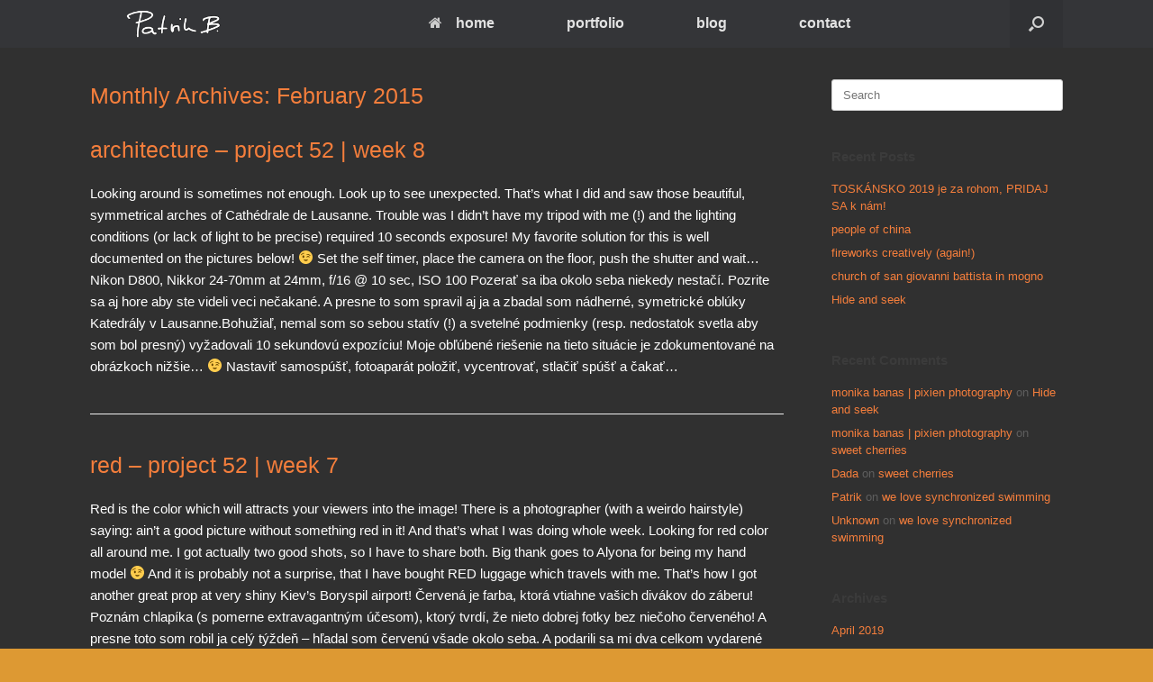

--- FILE ---
content_type: text/html; charset=UTF-8
request_url: https://patrikbanas.com/2015/02
body_size: 19769
content:
<!DOCTYPE html>
<html lang="en-US" itemscope itemtype="https://schema.org/WebSite">
<head>
	<meta charset="UTF-8" />
	<meta http-equiv="X-UA-Compatible" content="IE=10" />
	<link rel="profile" href="http://gmpg.org/xfn/11" />
	<link rel="pingback" href="https://patrikbanas.com/xmlrpc.php" />
	<title>February 2015 &#8211; patrik banas | photography</title>
<meta name='robots' content='max-image-preview:large' />
<link rel='dns-prefetch' href='//www.googletagmanager.com' />
<link rel='dns-prefetch' href='//s.w.org' />
<link rel="alternate" type="application/rss+xml" title="patrik banas | photography &raquo; Feed" href="https://patrikbanas.com/feed" />
<link rel="alternate" type="application/rss+xml" title="patrik banas | photography &raquo; Comments Feed" href="https://patrikbanas.com/comments/feed" />
<script type="text/javascript">
window._wpemojiSettings = {"baseUrl":"https:\/\/s.w.org\/images\/core\/emoji\/14.0.0\/72x72\/","ext":".png","svgUrl":"https:\/\/s.w.org\/images\/core\/emoji\/14.0.0\/svg\/","svgExt":".svg","source":{"concatemoji":"https:\/\/patrikbanas.com\/wp-includes\/js\/wp-emoji-release.min.js?ver=6.0.1"}};
/*! This file is auto-generated */
!function(e,a,t){var n,r,o,i=a.createElement("canvas"),p=i.getContext&&i.getContext("2d");function s(e,t){var a=String.fromCharCode,e=(p.clearRect(0,0,i.width,i.height),p.fillText(a.apply(this,e),0,0),i.toDataURL());return p.clearRect(0,0,i.width,i.height),p.fillText(a.apply(this,t),0,0),e===i.toDataURL()}function c(e){var t=a.createElement("script");t.src=e,t.defer=t.type="text/javascript",a.getElementsByTagName("head")[0].appendChild(t)}for(o=Array("flag","emoji"),t.supports={everything:!0,everythingExceptFlag:!0},r=0;r<o.length;r++)t.supports[o[r]]=function(e){if(!p||!p.fillText)return!1;switch(p.textBaseline="top",p.font="600 32px Arial",e){case"flag":return s([127987,65039,8205,9895,65039],[127987,65039,8203,9895,65039])?!1:!s([55356,56826,55356,56819],[55356,56826,8203,55356,56819])&&!s([55356,57332,56128,56423,56128,56418,56128,56421,56128,56430,56128,56423,56128,56447],[55356,57332,8203,56128,56423,8203,56128,56418,8203,56128,56421,8203,56128,56430,8203,56128,56423,8203,56128,56447]);case"emoji":return!s([129777,127995,8205,129778,127999],[129777,127995,8203,129778,127999])}return!1}(o[r]),t.supports.everything=t.supports.everything&&t.supports[o[r]],"flag"!==o[r]&&(t.supports.everythingExceptFlag=t.supports.everythingExceptFlag&&t.supports[o[r]]);t.supports.everythingExceptFlag=t.supports.everythingExceptFlag&&!t.supports.flag,t.DOMReady=!1,t.readyCallback=function(){t.DOMReady=!0},t.supports.everything||(n=function(){t.readyCallback()},a.addEventListener?(a.addEventListener("DOMContentLoaded",n,!1),e.addEventListener("load",n,!1)):(e.attachEvent("onload",n),a.attachEvent("onreadystatechange",function(){"complete"===a.readyState&&t.readyCallback()})),(e=t.source||{}).concatemoji?c(e.concatemoji):e.wpemoji&&e.twemoji&&(c(e.twemoji),c(e.wpemoji)))}(window,document,window._wpemojiSettings);
</script>
<style type="text/css">
img.wp-smiley,
img.emoji {
	display: inline !important;
	border: none !important;
	box-shadow: none !important;
	height: 1em !important;
	width: 1em !important;
	margin: 0 0.07em !important;
	vertical-align: -0.1em !important;
	background: none !important;
	padding: 0 !important;
}
</style>
	<link rel='stylesheet' id='wp-block-library-css'  href='https://patrikbanas.com/wp-includes/css/dist/block-library/style.min.css?ver=6.0.1' type='text/css' media='all' />
<style id='global-styles-inline-css' type='text/css'>
body{--wp--preset--color--black: #000000;--wp--preset--color--cyan-bluish-gray: #abb8c3;--wp--preset--color--white: #ffffff;--wp--preset--color--pale-pink: #f78da7;--wp--preset--color--vivid-red: #cf2e2e;--wp--preset--color--luminous-vivid-orange: #ff6900;--wp--preset--color--luminous-vivid-amber: #fcb900;--wp--preset--color--light-green-cyan: #7bdcb5;--wp--preset--color--vivid-green-cyan: #00d084;--wp--preset--color--pale-cyan-blue: #8ed1fc;--wp--preset--color--vivid-cyan-blue: #0693e3;--wp--preset--color--vivid-purple: #9b51e0;--wp--preset--gradient--vivid-cyan-blue-to-vivid-purple: linear-gradient(135deg,rgba(6,147,227,1) 0%,rgb(155,81,224) 100%);--wp--preset--gradient--light-green-cyan-to-vivid-green-cyan: linear-gradient(135deg,rgb(122,220,180) 0%,rgb(0,208,130) 100%);--wp--preset--gradient--luminous-vivid-amber-to-luminous-vivid-orange: linear-gradient(135deg,rgba(252,185,0,1) 0%,rgba(255,105,0,1) 100%);--wp--preset--gradient--luminous-vivid-orange-to-vivid-red: linear-gradient(135deg,rgba(255,105,0,1) 0%,rgb(207,46,46) 100%);--wp--preset--gradient--very-light-gray-to-cyan-bluish-gray: linear-gradient(135deg,rgb(238,238,238) 0%,rgb(169,184,195) 100%);--wp--preset--gradient--cool-to-warm-spectrum: linear-gradient(135deg,rgb(74,234,220) 0%,rgb(151,120,209) 20%,rgb(207,42,186) 40%,rgb(238,44,130) 60%,rgb(251,105,98) 80%,rgb(254,248,76) 100%);--wp--preset--gradient--blush-light-purple: linear-gradient(135deg,rgb(255,206,236) 0%,rgb(152,150,240) 100%);--wp--preset--gradient--blush-bordeaux: linear-gradient(135deg,rgb(254,205,165) 0%,rgb(254,45,45) 50%,rgb(107,0,62) 100%);--wp--preset--gradient--luminous-dusk: linear-gradient(135deg,rgb(255,203,112) 0%,rgb(199,81,192) 50%,rgb(65,88,208) 100%);--wp--preset--gradient--pale-ocean: linear-gradient(135deg,rgb(255,245,203) 0%,rgb(182,227,212) 50%,rgb(51,167,181) 100%);--wp--preset--gradient--electric-grass: linear-gradient(135deg,rgb(202,248,128) 0%,rgb(113,206,126) 100%);--wp--preset--gradient--midnight: linear-gradient(135deg,rgb(2,3,129) 0%,rgb(40,116,252) 100%);--wp--preset--duotone--dark-grayscale: url('#wp-duotone-dark-grayscale');--wp--preset--duotone--grayscale: url('#wp-duotone-grayscale');--wp--preset--duotone--purple-yellow: url('#wp-duotone-purple-yellow');--wp--preset--duotone--blue-red: url('#wp-duotone-blue-red');--wp--preset--duotone--midnight: url('#wp-duotone-midnight');--wp--preset--duotone--magenta-yellow: url('#wp-duotone-magenta-yellow');--wp--preset--duotone--purple-green: url('#wp-duotone-purple-green');--wp--preset--duotone--blue-orange: url('#wp-duotone-blue-orange');--wp--preset--font-size--small: 13px;--wp--preset--font-size--medium: 20px;--wp--preset--font-size--large: 36px;--wp--preset--font-size--x-large: 42px;}.has-black-color{color: var(--wp--preset--color--black) !important;}.has-cyan-bluish-gray-color{color: var(--wp--preset--color--cyan-bluish-gray) !important;}.has-white-color{color: var(--wp--preset--color--white) !important;}.has-pale-pink-color{color: var(--wp--preset--color--pale-pink) !important;}.has-vivid-red-color{color: var(--wp--preset--color--vivid-red) !important;}.has-luminous-vivid-orange-color{color: var(--wp--preset--color--luminous-vivid-orange) !important;}.has-luminous-vivid-amber-color{color: var(--wp--preset--color--luminous-vivid-amber) !important;}.has-light-green-cyan-color{color: var(--wp--preset--color--light-green-cyan) !important;}.has-vivid-green-cyan-color{color: var(--wp--preset--color--vivid-green-cyan) !important;}.has-pale-cyan-blue-color{color: var(--wp--preset--color--pale-cyan-blue) !important;}.has-vivid-cyan-blue-color{color: var(--wp--preset--color--vivid-cyan-blue) !important;}.has-vivid-purple-color{color: var(--wp--preset--color--vivid-purple) !important;}.has-black-background-color{background-color: var(--wp--preset--color--black) !important;}.has-cyan-bluish-gray-background-color{background-color: var(--wp--preset--color--cyan-bluish-gray) !important;}.has-white-background-color{background-color: var(--wp--preset--color--white) !important;}.has-pale-pink-background-color{background-color: var(--wp--preset--color--pale-pink) !important;}.has-vivid-red-background-color{background-color: var(--wp--preset--color--vivid-red) !important;}.has-luminous-vivid-orange-background-color{background-color: var(--wp--preset--color--luminous-vivid-orange) !important;}.has-luminous-vivid-amber-background-color{background-color: var(--wp--preset--color--luminous-vivid-amber) !important;}.has-light-green-cyan-background-color{background-color: var(--wp--preset--color--light-green-cyan) !important;}.has-vivid-green-cyan-background-color{background-color: var(--wp--preset--color--vivid-green-cyan) !important;}.has-pale-cyan-blue-background-color{background-color: var(--wp--preset--color--pale-cyan-blue) !important;}.has-vivid-cyan-blue-background-color{background-color: var(--wp--preset--color--vivid-cyan-blue) !important;}.has-vivid-purple-background-color{background-color: var(--wp--preset--color--vivid-purple) !important;}.has-black-border-color{border-color: var(--wp--preset--color--black) !important;}.has-cyan-bluish-gray-border-color{border-color: var(--wp--preset--color--cyan-bluish-gray) !important;}.has-white-border-color{border-color: var(--wp--preset--color--white) !important;}.has-pale-pink-border-color{border-color: var(--wp--preset--color--pale-pink) !important;}.has-vivid-red-border-color{border-color: var(--wp--preset--color--vivid-red) !important;}.has-luminous-vivid-orange-border-color{border-color: var(--wp--preset--color--luminous-vivid-orange) !important;}.has-luminous-vivid-amber-border-color{border-color: var(--wp--preset--color--luminous-vivid-amber) !important;}.has-light-green-cyan-border-color{border-color: var(--wp--preset--color--light-green-cyan) !important;}.has-vivid-green-cyan-border-color{border-color: var(--wp--preset--color--vivid-green-cyan) !important;}.has-pale-cyan-blue-border-color{border-color: var(--wp--preset--color--pale-cyan-blue) !important;}.has-vivid-cyan-blue-border-color{border-color: var(--wp--preset--color--vivid-cyan-blue) !important;}.has-vivid-purple-border-color{border-color: var(--wp--preset--color--vivid-purple) !important;}.has-vivid-cyan-blue-to-vivid-purple-gradient-background{background: var(--wp--preset--gradient--vivid-cyan-blue-to-vivid-purple) !important;}.has-light-green-cyan-to-vivid-green-cyan-gradient-background{background: var(--wp--preset--gradient--light-green-cyan-to-vivid-green-cyan) !important;}.has-luminous-vivid-amber-to-luminous-vivid-orange-gradient-background{background: var(--wp--preset--gradient--luminous-vivid-amber-to-luminous-vivid-orange) !important;}.has-luminous-vivid-orange-to-vivid-red-gradient-background{background: var(--wp--preset--gradient--luminous-vivid-orange-to-vivid-red) !important;}.has-very-light-gray-to-cyan-bluish-gray-gradient-background{background: var(--wp--preset--gradient--very-light-gray-to-cyan-bluish-gray) !important;}.has-cool-to-warm-spectrum-gradient-background{background: var(--wp--preset--gradient--cool-to-warm-spectrum) !important;}.has-blush-light-purple-gradient-background{background: var(--wp--preset--gradient--blush-light-purple) !important;}.has-blush-bordeaux-gradient-background{background: var(--wp--preset--gradient--blush-bordeaux) !important;}.has-luminous-dusk-gradient-background{background: var(--wp--preset--gradient--luminous-dusk) !important;}.has-pale-ocean-gradient-background{background: var(--wp--preset--gradient--pale-ocean) !important;}.has-electric-grass-gradient-background{background: var(--wp--preset--gradient--electric-grass) !important;}.has-midnight-gradient-background{background: var(--wp--preset--gradient--midnight) !important;}.has-small-font-size{font-size: var(--wp--preset--font-size--small) !important;}.has-medium-font-size{font-size: var(--wp--preset--font-size--medium) !important;}.has-large-font-size{font-size: var(--wp--preset--font-size--large) !important;}.has-x-large-font-size{font-size: var(--wp--preset--font-size--x-large) !important;}
</style>
<link rel='stylesheet' id='sow-social-media-buttons-wire-131bd8dd95cc-css'  href='https://patrikbanas.com/wp-content/uploads/siteorigin-widgets/sow-social-media-buttons-wire-131bd8dd95cc.css?ver=6.0.1' type='text/css' media='all' />
<link rel='stylesheet' id='vantage-style-css'  href='https://patrikbanas.com/wp-content/themes/vantage/style.css?ver=1.20.1' type='text/css' media='all' />
<link rel='stylesheet' id='font-awesome-css'  href='https://patrikbanas.com/wp-content/themes/vantage/fontawesome/css/font-awesome.css?ver=4.6.2' type='text/css' media='all' />
<link rel='stylesheet' id='siteorigin-mobilenav-css'  href='https://patrikbanas.com/wp-content/themes/vantage/inc/mobilenav/css/mobilenav.css?ver=1.20.1' type='text/css' media='all' />
<link rel='stylesheet' id='slb_core-css'  href='https://patrikbanas.com/wp-content/plugins/simple-lightbox/client/css/app.css?ver=2.9.3' type='text/css' media='all' />
<script type='text/javascript' src='https://patrikbanas.com/wp-includes/js/jquery/jquery.min.js?ver=3.6.0' id='jquery-core-js'></script>
<script type='text/javascript' src='https://patrikbanas.com/wp-includes/js/jquery/jquery-migrate.min.js?ver=3.3.2' id='jquery-migrate-js'></script>
<script type='text/javascript' src='https://patrikbanas.com/wp-content/themes/vantage/js/jquery.flexslider.min.js?ver=2.1' id='jquery-flexslider-js'></script>
<script type='text/javascript' src='https://patrikbanas.com/wp-content/themes/vantage/js/jquery.touchSwipe.min.js?ver=1.6.6' id='jquery-touchswipe-js'></script>
<script type='text/javascript' id='vantage-main-js-extra'>
/* <![CDATA[ */
var vantage = {"fitvids":"1"};
/* ]]> */
</script>
<script type='text/javascript' src='https://patrikbanas.com/wp-content/themes/vantage/js/jquery.theme-main.min.js?ver=1.20.1' id='vantage-main-js'></script>
<script type='text/javascript' src='https://patrikbanas.com/wp-content/themes/vantage/js/jquery.fitvids.min.js?ver=1.0' id='jquery-fitvids-js'></script>
<!--[if lt IE 9]>
<script type='text/javascript' src='https://patrikbanas.com/wp-content/themes/vantage/js/html5.min.js?ver=3.7.3' id='vantage-html5-js'></script>
<![endif]-->
<!--[if (gte IE 6)&(lte IE 8)]>
<script type='text/javascript' src='https://patrikbanas.com/wp-content/themes/vantage/js/selectivizr.min.js?ver=1.0.3b' id='vantage-selectivizr-js'></script>
<![endif]-->
<script type='text/javascript' id='siteorigin-mobilenav-js-extra'>
/* <![CDATA[ */
var mobileNav = {"search":{"url":"https:\/\/patrikbanas.com","placeholder":"Search"},"text":{"navigate":"Menu","back":"Back","close":"Close"},"nextIconUrl":"https:\/\/patrikbanas.com\/wp-content\/themes\/vantage\/inc\/mobilenav\/images\/next.png","mobileMenuClose":"<i class=\"fa fa-times\"><\/i>"};
/* ]]> */
</script>
<script type='text/javascript' src='https://patrikbanas.com/wp-content/themes/vantage/inc/mobilenav/js/mobilenav.min.js?ver=1.20.1' id='siteorigin-mobilenav-js'></script>

<!-- Google Analytics snippet added by Site Kit -->
<script type='text/javascript' src='https://www.googletagmanager.com/gtag/js?id=UA-23185711-1' id='google_gtagjs-js' async></script>
<script type='text/javascript' id='google_gtagjs-js-after'>
window.dataLayer = window.dataLayer || [];function gtag(){dataLayer.push(arguments);}
gtag('set', 'linker', {"domains":["patrikbanas.com"]} );
gtag("js", new Date());
gtag("set", "developer_id.dZTNiMT", true);
gtag("config", "UA-23185711-1", {"anonymize_ip":true});
gtag("config", "G-KHMSMYZ718");
</script>

<!-- End Google Analytics snippet added by Site Kit -->

<!-- OG: 3.1.9 -->
<meta property="og:image" content="https://patrikbanas.com/wp-content/uploads/2019/11/favicon.ico" /><meta property="og:type" content="website" /><meta property="og:locale" content="en_US" /><meta property="og:site_name" content="patrik banas | photography" /><meta property="og:url" content="https://patrikbanas.com/2015/02" /><meta property="og:title" content="February 2015 &#8211; patrik banas | photography" />

<meta property="twitter:partner" content="ogwp" /><meta property="twitter:title" content="February 2015 &#8211; patrik banas | photography" /><meta property="twitter:url" content="https://patrikbanas.com/2015/02" />
<meta itemprop="image" content="https://patrikbanas.com/wp-content/uploads/2019/11/favicon.ico" /><meta itemprop="name" content="February 2015 &#8211; patrik banas | photography" /><meta itemprop="headline" content="February 2015 &#8211; patrik banas | photography" />
<!-- /OG -->

<link rel="https://api.w.org/" href="https://patrikbanas.com/wp-json/" /><link rel="EditURI" type="application/rsd+xml" title="RSD" href="https://patrikbanas.com/xmlrpc.php?rsd" />
<link rel="wlwmanifest" type="application/wlwmanifest+xml" href="https://patrikbanas.com/wp-includes/wlwmanifest.xml" /> 
<meta name="generator" content="WordPress 6.0.1" />
<meta name="generator" content="Site Kit by Google 1.101.0" /><meta name="viewport" content="width=device-width, initial-scale=1" />		<style type="text/css">
			.so-mobilenav-mobile + * { display: none; }
			@media screen and (max-width: 480px) { .so-mobilenav-mobile + * { display: block; } .so-mobilenav-standard + * { display: none; } .site-navigation #search-icon { display: none; } .has-menu-search .main-navigation ul { margin-right: 0 !important; } }
		</style>
	<style type="text/css">.recentcomments a{display:inline !important;padding:0 !important;margin:0 !important;}</style>	<style type="text/css" media="screen">
		#footer-widgets .widget { width: 100%; }
		#masthead-widgets .widget { width: 100%; }
	</style>
	<style type="text/css" id="vantage-footer-widgets">#footer-widgets aside { width : 100%; }</style> <style type="text/css" id="customizer-css">#masthead.site-header .hgroup .site-title, #masthead.site-header.masthead-logo-in-menu .logo > .site-title { font-size: 21.6px } #page-title, article.post .entry-header h1.entry-title, article.page .entry-header h1.entry-title { font-size: 25px } #page-title, article.post .entry-header h1.entry-title, article.page .entry-header h1.entry-title, .woocommerce #page-wrapper .product h1.entry-title { color: #f47e3c } .entry-content { font-size: 15px } .entry-content, .entry-summary, #comments .commentlist article .comment-meta a { color: #ffffff } .entry-content h1, .entry-content h2, .entry-content h3, .entry-content h4, .entry-content h5, .entry-content h6, #comments .commentlist article .comment-author a, #comments .commentlist article .comment-author, #comments-title, #reply-title, #commentform label { color: #ffffff } #comments-title, #reply-title { border-bottom-color: #ffffff } .entry-content h1 { font-size: 30px } .entry-content h2 { font-size: 25px } #masthead .hgroup { padding-top: 40px; padding-bottom: 40px } #masthead .hgroup .logo { text-align: center } #masthead .hgroup .logo, #masthead .hgroup .site-logo-link { float: none } #masthead .hgroup .logo img, #masthead .hgroup .site-logo-link img { display: block; margin: 0 auto } .entry-content a, .entry-content a:visited, article.post .author-box .box-content .author-posts a:hover, #secondary a, #secondary a:visited, #masthead .hgroup a, #masthead .hgroup a:visited, .comment-form .logged-in-as a, .comment-form .logged-in-as a:visited { color: #f47e3c } .entry-content a:hover, .entry-content a:focus, .entry-content a:active, #secondary a:hover, #masthead .hgroup a:hover, #masthead .hgroup a:focus, #masthead .hgroup a:active, .comment-form .logged-in-as a:hover, .comment-form .logged-in-as a:focus, .comment-form .logged-in-as a:active { color: #dd3333 } div[class^="menu-"][class$="-container"] { margin-right: auto; margin-left: auto } .main-navigation ul li:hover > a, .main-navigation ul li.focus > a, #search-icon #search-icon-icon:hover, #search-icon #search-icon-icon:focus, .site-header .shopping-cart-link .shopping-cart-count { background-color: #f47e3c } .main-navigation ul ul li:hover > a, .main-navigation ul ul li.focus > a { background-color: #f47e3c } .main-navigation ul li a { padding-top: 13px; padding-bottom: 13px } .main-navigation ul li a, #masthead.masthead-logo-in-menu .logo { padding-left: 40px; padding-right: 40px } .main-navigation ul li { font-size: 16px } #header-sidebar .widget_nav_menu ul.menu > li > ul.sub-menu { border-top-color: #dd9933 } a.button, button, html input[type="button"], input[type="reset"], input[type="submit"], .post-navigation a, #image-navigation a, article.post .more-link, article.page .more-link, .paging-navigation a, .woocommerce #page-wrapper .button, .woocommerce a.button, .woocommerce .checkout-button, .woocommerce input.button, #infinite-handle span button { text-shadow: none } a.button, button, html input[type="button"], input[type="reset"], input[type="submit"], .post-navigation a, #image-navigation a, article.post .more-link, article.page .more-link, .paging-navigation a, .woocommerce #page-wrapper .button, .woocommerce a.button, .woocommerce .checkout-button, .woocommerce input.button, .woocommerce #respond input#submit.alt, .woocommerce a.button.alt, .woocommerce button.button.alt, .woocommerce input.button.alt, #infinite-handle span { -webkit-box-shadow: none; -moz-box-shadow: none; box-shadow: none } #main { background-color: #303030 } #colophon, body.layout-full { background-color: #dd9933 } #colophon #theme-attribution, #colophon #site-info { color: #000000 } #colophon #theme-attribution a, #colophon #site-info a { color: #000000 } </style><link rel="icon" href="https://patrikbanas.com/wp-content/uploads/2019/11/favicon.ico" sizes="32x32" />
<link rel="icon" href="https://patrikbanas.com/wp-content/uploads/2019/11/favicon.ico" sizes="192x192" />
<link rel="apple-touch-icon" href="https://patrikbanas.com/wp-content/uploads/2019/11/favicon.ico" />
<meta name="msapplication-TileImage" content="https://patrikbanas.com/wp-content/uploads/2019/11/favicon.ico" />
		<style type="text/css" id="wp-custom-css">
			/* Home page first row */
.home.layout-full .panel-row-style.panel-row-style-full-width:first-of-type {
	padding-top: 0 !important;
}

/* Home on mobile no background */
@media (max-width: 680px) {
	.sow-slider-base ul.sow-slider-images li.sow-slider-image {
		background-attachment: scroll !important;
	}
}

/* Home on mobile centered */
.sow-slider-base ul.sow-slider-images li.sow-slider-image {
	background-position: center;
}		</style>
		</head>

<body class="archive date wp-custom-logo responsive layout-full no-js has-sidebar has-menu-search page-layout-default sidebar-position-right mobilenav">
<svg xmlns="http://www.w3.org/2000/svg" viewBox="0 0 0 0" width="0" height="0" focusable="false" role="none" style="visibility: hidden; position: absolute; left: -9999px; overflow: hidden;" ><defs><filter id="wp-duotone-dark-grayscale"><feColorMatrix color-interpolation-filters="sRGB" type="matrix" values=" .299 .587 .114 0 0 .299 .587 .114 0 0 .299 .587 .114 0 0 .299 .587 .114 0 0 " /><feComponentTransfer color-interpolation-filters="sRGB" ><feFuncR type="table" tableValues="0 0.49803921568627" /><feFuncG type="table" tableValues="0 0.49803921568627" /><feFuncB type="table" tableValues="0 0.49803921568627" /><feFuncA type="table" tableValues="1 1" /></feComponentTransfer><feComposite in2="SourceGraphic" operator="in" /></filter></defs></svg><svg xmlns="http://www.w3.org/2000/svg" viewBox="0 0 0 0" width="0" height="0" focusable="false" role="none" style="visibility: hidden; position: absolute; left: -9999px; overflow: hidden;" ><defs><filter id="wp-duotone-grayscale"><feColorMatrix color-interpolation-filters="sRGB" type="matrix" values=" .299 .587 .114 0 0 .299 .587 .114 0 0 .299 .587 .114 0 0 .299 .587 .114 0 0 " /><feComponentTransfer color-interpolation-filters="sRGB" ><feFuncR type="table" tableValues="0 1" /><feFuncG type="table" tableValues="0 1" /><feFuncB type="table" tableValues="0 1" /><feFuncA type="table" tableValues="1 1" /></feComponentTransfer><feComposite in2="SourceGraphic" operator="in" /></filter></defs></svg><svg xmlns="http://www.w3.org/2000/svg" viewBox="0 0 0 0" width="0" height="0" focusable="false" role="none" style="visibility: hidden; position: absolute; left: -9999px; overflow: hidden;" ><defs><filter id="wp-duotone-purple-yellow"><feColorMatrix color-interpolation-filters="sRGB" type="matrix" values=" .299 .587 .114 0 0 .299 .587 .114 0 0 .299 .587 .114 0 0 .299 .587 .114 0 0 " /><feComponentTransfer color-interpolation-filters="sRGB" ><feFuncR type="table" tableValues="0.54901960784314 0.98823529411765" /><feFuncG type="table" tableValues="0 1" /><feFuncB type="table" tableValues="0.71764705882353 0.25490196078431" /><feFuncA type="table" tableValues="1 1" /></feComponentTransfer><feComposite in2="SourceGraphic" operator="in" /></filter></defs></svg><svg xmlns="http://www.w3.org/2000/svg" viewBox="0 0 0 0" width="0" height="0" focusable="false" role="none" style="visibility: hidden; position: absolute; left: -9999px; overflow: hidden;" ><defs><filter id="wp-duotone-blue-red"><feColorMatrix color-interpolation-filters="sRGB" type="matrix" values=" .299 .587 .114 0 0 .299 .587 .114 0 0 .299 .587 .114 0 0 .299 .587 .114 0 0 " /><feComponentTransfer color-interpolation-filters="sRGB" ><feFuncR type="table" tableValues="0 1" /><feFuncG type="table" tableValues="0 0.27843137254902" /><feFuncB type="table" tableValues="0.5921568627451 0.27843137254902" /><feFuncA type="table" tableValues="1 1" /></feComponentTransfer><feComposite in2="SourceGraphic" operator="in" /></filter></defs></svg><svg xmlns="http://www.w3.org/2000/svg" viewBox="0 0 0 0" width="0" height="0" focusable="false" role="none" style="visibility: hidden; position: absolute; left: -9999px; overflow: hidden;" ><defs><filter id="wp-duotone-midnight"><feColorMatrix color-interpolation-filters="sRGB" type="matrix" values=" .299 .587 .114 0 0 .299 .587 .114 0 0 .299 .587 .114 0 0 .299 .587 .114 0 0 " /><feComponentTransfer color-interpolation-filters="sRGB" ><feFuncR type="table" tableValues="0 0" /><feFuncG type="table" tableValues="0 0.64705882352941" /><feFuncB type="table" tableValues="0 1" /><feFuncA type="table" tableValues="1 1" /></feComponentTransfer><feComposite in2="SourceGraphic" operator="in" /></filter></defs></svg><svg xmlns="http://www.w3.org/2000/svg" viewBox="0 0 0 0" width="0" height="0" focusable="false" role="none" style="visibility: hidden; position: absolute; left: -9999px; overflow: hidden;" ><defs><filter id="wp-duotone-magenta-yellow"><feColorMatrix color-interpolation-filters="sRGB" type="matrix" values=" .299 .587 .114 0 0 .299 .587 .114 0 0 .299 .587 .114 0 0 .299 .587 .114 0 0 " /><feComponentTransfer color-interpolation-filters="sRGB" ><feFuncR type="table" tableValues="0.78039215686275 1" /><feFuncG type="table" tableValues="0 0.94901960784314" /><feFuncB type="table" tableValues="0.35294117647059 0.47058823529412" /><feFuncA type="table" tableValues="1 1" /></feComponentTransfer><feComposite in2="SourceGraphic" operator="in" /></filter></defs></svg><svg xmlns="http://www.w3.org/2000/svg" viewBox="0 0 0 0" width="0" height="0" focusable="false" role="none" style="visibility: hidden; position: absolute; left: -9999px; overflow: hidden;" ><defs><filter id="wp-duotone-purple-green"><feColorMatrix color-interpolation-filters="sRGB" type="matrix" values=" .299 .587 .114 0 0 .299 .587 .114 0 0 .299 .587 .114 0 0 .299 .587 .114 0 0 " /><feComponentTransfer color-interpolation-filters="sRGB" ><feFuncR type="table" tableValues="0.65098039215686 0.40392156862745" /><feFuncG type="table" tableValues="0 1" /><feFuncB type="table" tableValues="0.44705882352941 0.4" /><feFuncA type="table" tableValues="1 1" /></feComponentTransfer><feComposite in2="SourceGraphic" operator="in" /></filter></defs></svg><svg xmlns="http://www.w3.org/2000/svg" viewBox="0 0 0 0" width="0" height="0" focusable="false" role="none" style="visibility: hidden; position: absolute; left: -9999px; overflow: hidden;" ><defs><filter id="wp-duotone-blue-orange"><feColorMatrix color-interpolation-filters="sRGB" type="matrix" values=" .299 .587 .114 0 0 .299 .587 .114 0 0 .299 .587 .114 0 0 .299 .587 .114 0 0 " /><feComponentTransfer color-interpolation-filters="sRGB" ><feFuncR type="table" tableValues="0.098039215686275 1" /><feFuncG type="table" tableValues="0 0.66274509803922" /><feFuncB type="table" tableValues="0.84705882352941 0.41960784313725" /><feFuncA type="table" tableValues="1 1" /></feComponentTransfer><feComposite in2="SourceGraphic" operator="in" /></filter></defs></svg>

<div id="page-wrapper">

	<a class="skip-link screen-reader-text" href="#content">Skip to content</a>

	
	
		
<header id="masthead" class="site-header masthead-logo-in-menu " role="banner">

	
<nav class="site-navigation main-navigation primary use-sticky-menu">

	<div class="full-container">
							<div class="logo-in-menu-wrapper">
				<a href="https://patrikbanas.com/" title="patrik banas | photography" rel="home" class="logo"><img src="https://patrikbanas.com/wp-content/uploads/2019/11/PatrikB_signature_white.png"  class="logo-height-constrain"  width="748"  height="236"  alt="patrik banas | photography Logo"  /></a>
							</div>
		
					<div id="so-mobilenav-standard-1" data-id="1" class="so-mobilenav-standard"></div><div class="menu-pb_menu-container"><ul id="menu-pb_menu" class="menu"><li id="menu-item-157" class="menu-item menu-item-type-post_type menu-item-object-page menu-item-home menu-item-157"><a href="https://patrikbanas.com/"><span class="fa fa-home"></span>home</a></li>
<li id="menu-item-432" class="menu-item menu-item-type-post_type menu-item-object-page menu-item-has-children menu-item-432"><a href="https://patrikbanas.com/portfolio">portfolio</a>
<ul class="sub-menu">
	<li id="menu-item-487" class="menu-item menu-item-type-post_type menu-item-object-page menu-item-487"><a href="https://patrikbanas.com/places">places</a></li>
	<li id="menu-item-494" class="menu-item menu-item-type-post_type menu-item-object-page menu-item-494"><a href="https://patrikbanas.com/people">people</a></li>
	<li id="menu-item-513" class="menu-item menu-item-type-post_type menu-item-object-page menu-item-513"><a href="https://patrikbanas.com/play">play</a></li>
	<li id="menu-item-1054" class="menu-item menu-item-type-post_type menu-item-object-page menu-item-1054"><a href="https://patrikbanas.com/stars">stars</a></li>
	<li id="menu-item-600" class="menu-item menu-item-type-post_type menu-item-object-page menu-item-600"><a href="https://patrikbanas.com/flora">flora</a></li>
</ul>
</li>
<li id="menu-item-160" class="menu-item menu-item-type-custom menu-item-object-custom menu-item-160"><a href="https://blog.patrikbanas.com"><span class="icon"></span>blog</a></li>
<li id="menu-item-615" class="menu-item menu-item-type-custom menu-item-object-custom menu-item-home menu-item-615"><a href="https://patrikbanas.com/#contactme"><span class="icon"></span>contact</a></li>
</ul></div><div id="so-mobilenav-mobile-1" data-id="1" class="so-mobilenav-mobile"></div><div class="menu-mobilenav-container"><ul id="mobile-nav-item-wrap-1" class="menu"><li><a href="#" class="mobilenav-main-link" data-id="1"><span class="mobile-nav-icon"></span>Menu</a></li></ul></div>		
		
					<div id="search-icon">
				<div id="search-icon-icon" tabindex="0" aria-label="Open the search"><div class="vantage-icon-search"></div></div>
				
<form method="get" class="searchform" action="https://patrikbanas.com/" role="search">
	<label for="search-form" class="screen-reader-text">Search for:</label>
	<input type="search" name="s" class="field" id="search-form" value="" placeholder="Search"/>
</form>
			</div>
					</div>
</nav><!-- .site-navigation .main-navigation -->

</header><!-- #masthead .site-header -->

	
	
	
	
	<div id="main" class="site-main">
		<div class="full-container">
			
<section id="primary" class="content-area">
	<div id="content" class="site-content" role="main">

		<header class="page-header">
			<h1 id="page-title">Monthly Archives: <span>February 2015</span></h1>
					</header><!-- .page-header -->

		
		
		
<article id="post-723" class="post-723 post type-post status-publish format-standard hentry category-cathedrale category-lausanne category-project-52 category-switzerland">

	
	<div class="entry-main">

		
		<header class="entry-header">
			
			<h1 class="entry-title"><a href="https://patrikbanas.com/2015/02/architecture.html" title="Permalink to architecture &#8211; project 52 | week 8" rel="bookmark">architecture &#8211; project 52 | week 8</a></h1>

			
		</header><!-- .entry-header -->

					<div class="entry-content">
				<p>Looking around is sometimes not enough. Look up to see unexpected. That&#8217;s what I did and saw those beautiful, symmetrical arches of&nbsp;Cathédrale de Lausanne.&nbsp;Trouble was I didn&#8217;t have my tripod with me (!) and the lighting conditions (or lack of light to be precise) required 10 seconds exposure! My favorite solution for this is well documented on the pictures below! 😉 Set the self timer, place the camera on the floor, push the shutter and wait&#8230; Nikon D800, Nikkor 24-70mm at 24mm, f/16&nbsp;@ 10 sec, ISO 100 Pozerať sa iba okolo seba niekedy nestačí. Pozrite sa aj hore aby ste videli veci nečakané. A presne to som spravil aj ja a zbadal som nádherné, symetrické oblúky Katedrály v Lausanne.Bohužiaľ, nemal som so sebou statív (!) a svetelné podmienky (resp. nedostatok svetla aby som bol presný) vyžadovali 10 sekundovú expozíciu! Moje obľúbené riešenie na tieto situácie je zdokumentované na obrázkoch nižšie&#8230; 😉 Nastaviť samospúšť, fotoaparát položiť, vycentrovať, stlačiť spúšť a čakať&#8230; &nbsp; &nbsp; &nbsp;</p>
															</div><!-- .entry-content -->
		
		
	</div>

</article><!-- #post-723 -->

	
		
<article id="post-724" class="post-724 post type-post status-publish format-standard hentry category-airport category-boryspil category-kiev category-project-52 category-red category-ukraine">

	
	<div class="entry-main">

		
		<header class="entry-header">
			
			<h1 class="entry-title"><a href="https://patrikbanas.com/2015/02/red.html" title="Permalink to red &#8211; project 52 | week 7" rel="bookmark">red &#8211; project 52 | week 7</a></h1>

			
		</header><!-- .entry-header -->

					<div class="entry-content">
				<p>Red is the color which will attracts your viewers into the image! There is a photographer (with a weirdo hairstyle) saying: ain&#8217;t a good picture without something red in it! And that&#8217;s what I was doing whole week. Looking for red color all around me. I got actually two good shots, so I have to share both. Big thank goes to Alyona for being my hand model 😉 And it is probably not a surprise, that I have bought RED luggage which travels with me. That&#8217;s how I got another great prop at very shiny Kiev&#8217;s Boryspil airport! Červená je farba, ktorá vtiahne vašich divákov do záberu! Poznám chlapíka (s pomerne extravagantným účesom), ktorý tvrdí, že nieto dobrej fotky bez niečoho červeného! A presne toto som robil ja celý týždeň &#8211; hľadal som červenú všade okolo seba. A podarili sa mi dva celkom vydarené zábery, tak sa musím podeliť s oboma 😉 Veľké poďakovanie Alyoním rukám za modelkovanie&#8230; No a asi nebude žiadným prekvapením, že môj cestovný kufor je červený. Tak som ho mohol využiť ako rekvizitu na vyblyšťanom kievskom letisku Boryspil.</p>
															</div><!-- .entry-content -->
		
		
	</div>

</article><!-- #post-724 -->

	
		
<article id="post-725" class="post-725 post type-post status-publish format-standard hentry category-athens category-negative-space category-project-52">

	
	<div class="entry-main">

		
		<header class="entry-header">
			
			<h1 class="entry-title"><a href="https://patrikbanas.com/2015/02/negative-space.html" title="Permalink to negative space &#8211; project 52 | week 6" rel="bookmark">negative space &#8211; project 52 | week 6</a></h1>

			
		</header><!-- .entry-header -->

					<div class="entry-content">
				<p>Not so negative in terms of negative feelings, but more from a perspective of working with a lot of space and then adding right amount of the interesting subject to the photography&#8230; I was looking around me whole week looking for a negative spaces &#8211; and was so happy so many opportunities around me! This one is for voted home as the best example, but I will come back with a few more! So please enjoy with me letter A in the coffee house at Athens airport. I was closing up on the letter A in word &#8220;machiato&#8221;, which was on a board, where those letters were cut out to create this very visually interesting wall&#8230; (see the example at the bottom)&#8230; Nikon D800, Nikkor 24-70mm&nbsp;@ 70mm, f/2.8, 1/60 sec, ISO 1600 Téma tohto týždňa je &#8220;negatívny priestor&#8221;, ale nie vo význame negatívnych emócii, ale skôr z pohľadu spracovania záberu tak, aby tam bolo veľa priestoru &#8211; a potom pridanie do fotografie presne tú správnu dávku zaujímavého objektu&#8230; A tento týždeň som sa rozhliadal okolo seba riadne aby som našiel negatívny priestor &#8211; a našiel som ich kopec! Tento záber bol doma odhlasovaný ako najlepší, ale ešte sa vrátim zo zopár ďalšími. Predstavujem písmeno A v kaviarni na Aténskom letisku, kde som ho fotil riadne zblízka&#8230; je to písmeno zo slova machiato (viď nižšie) na doske, kde boli tieto písmená vyrezané aby tak vytvorili pomerne zaujímavú oddeľovaciu stenu&#8230;</p>
															</div><!-- .entry-content -->
		
		
	</div>

</article><!-- #post-725 -->

	
		
<article id="post-726" class="post-726 post type-post status-publish format-standard hentry category-bardejov category-slovakia">

	
	<div class="entry-main">

		
		<header class="entry-header">
			
			<h1 class="entry-title"><a href="https://patrikbanas.com/2015/02/bardejov.html" title="Permalink to home town (in decisive moment)" rel="bookmark">home town (in decisive moment)</a></h1>

			
		</header><!-- .entry-header -->

					<div class="entry-content">
				<p>I am preparing major update of my website (stay tuned! 😉 and I&#8217;m going through my archive. Gosh, there are so many pictures which I like still even after many years! Yup, I am really proud of them. Like this one taken back in 2008 in my home town &#8211; Bardejov, Slovakia. Early morning &#8211; and you gotta admit &#8211; very decisive moment (and I bet Henri Cartier-Bresson would agree).Do you like to photograph your home town too? Pracujem na veľkých úpravach môjho webu (ostaňte naladení! 😉 a tak prechádzam cez svoj archív. Čéče, tam je toľko záberov, ktoré ešte aj toľkých rokoch mám tak rád! Veru tak, som na nich celkom pyšný. Ako napríklad tento, ktorý som nafotil v lete 2008 v mojom rodnom meste Bardejov. Skoré ráno &#8211; a musíte uznať &#8211; že to jeden z tých rozhodujúcich momentov, s ktorým by aj Henri Cartier-Bresson súhlasil&#8230;Aj vy radi fotíte svoje rodné mesto?</p>
															</div><!-- .entry-content -->
		
		
	</div>

</article><!-- #post-726 -->

	
	

	</div><!-- #content .site-content -->
</section><!-- #primary .content-area -->


<div id="secondary" class="widget-area" role="complementary">
		<aside id="search-2" class="widget widget_search">
<form method="get" class="searchform" action="https://patrikbanas.com/" role="search">
	<label for="search-form" class="screen-reader-text">Search for:</label>
	<input type="search" name="s" class="field" id="search-form" value="" placeholder="Search"/>
</form>
</aside>
		<aside id="recent-posts-2" class="widget widget_recent_entries">
		<h3 class="widget-title">Recent Posts</h3>
		<ul>
											<li>
					<a href="https://patrikbanas.com/2019/04/toskansko-2019-je-za-rohom-pridaj-sa-k.html">TOSKÁNSKO 2019 je za rohom, PRIDAJ SA k nám!</a>
									</li>
											<li>
					<a href="https://patrikbanas.com/2019/01/people-of-china.html">people of china</a>
									</li>
											<li>
					<a href="https://patrikbanas.com/2019/01/fireworks-creatively.html">fireworks creatively (again!)</a>
									</li>
											<li>
					<a href="https://patrikbanas.com/2018/11/church-mogno.html">church of san giovanni battista in mogno</a>
									</li>
											<li>
					<a href="https://patrikbanas.com/2018/06/cathedral-basilica-st-louis.html">Hide and seek</a>
									</li>
					</ul>

		</aside><aside id="recent-comments-2" class="widget widget_recent_comments"><h3 class="widget-title">Recent Comments</h3><ul id="recentcomments"><li class="recentcomments"><span class="comment-author-link"><a href='https://www.blogger.com/profile/03191538499088978849' rel='external nofollow ugc' class='url'>monika banas | pixien photography</a></span> on <a href="https://patrikbanas.com/2018/06/cathedral-basilica-st-louis.html#comment-10">Hide and seek</a></li><li class="recentcomments"><span class="comment-author-link"><a href='https://www.blogger.com/profile/03191538499088978849' rel='external nofollow ugc' class='url'>monika banas | pixien photography</a></span> on <a href="https://patrikbanas.com/2018/04/sweet-cherries.html#comment-11">sweet cherries</a></li><li class="recentcomments"><span class="comment-author-link"><a href='https://www.blogger.com/profile/17335740701670195980' rel='external nofollow ugc' class='url'>Dada</a></span> on <a href="https://patrikbanas.com/2018/04/sweet-cherries.html#comment-12">sweet cherries</a></li><li class="recentcomments"><span class="comment-author-link"><a href='https://www.blogger.com/profile/02966798119840108552' rel='external nofollow ugc' class='url'>Patrik</a></span> on <a href="https://patrikbanas.com/2017/12/synchro.html#comment-13">we love synchronized swimming</a></li><li class="recentcomments"><span class="comment-author-link"><a href='https://www.blogger.com/profile/03700042135344013153' rel='external nofollow ugc' class='url'>Unknown</a></span> on <a href="https://patrikbanas.com/2017/12/synchro.html#comment-14">we love synchronized swimming</a></li></ul></aside><aside id="archives-2" class="widget widget_archive"><h3 class="widget-title">Archives</h3>
			<ul>
					<li><a href='https://patrikbanas.com/2019/04'>April 2019</a></li>
	<li><a href='https://patrikbanas.com/2019/01'>January 2019</a></li>
	<li><a href='https://patrikbanas.com/2018/11'>November 2018</a></li>
	<li><a href='https://patrikbanas.com/2018/06'>June 2018</a></li>
	<li><a href='https://patrikbanas.com/2018/04'>April 2018</a></li>
	<li><a href='https://patrikbanas.com/2018/02'>February 2018</a></li>
	<li><a href='https://patrikbanas.com/2017/12'>December 2017</a></li>
	<li><a href='https://patrikbanas.com/2017/11'>November 2017</a></li>
	<li><a href='https://patrikbanas.com/2017/10'>October 2017</a></li>
	<li><a href='https://patrikbanas.com/2017/08'>August 2017</a></li>
	<li><a href='https://patrikbanas.com/2017/06'>June 2017</a></li>
	<li><a href='https://patrikbanas.com/2017/05'>May 2017</a></li>
	<li><a href='https://patrikbanas.com/2017/03'>March 2017</a></li>
	<li><a href='https://patrikbanas.com/2017/02'>February 2017</a></li>
	<li><a href='https://patrikbanas.com/2016/12'>December 2016</a></li>
	<li><a href='https://patrikbanas.com/2016/10'>October 2016</a></li>
	<li><a href='https://patrikbanas.com/2016/09'>September 2016</a></li>
	<li><a href='https://patrikbanas.com/2016/08'>August 2016</a></li>
	<li><a href='https://patrikbanas.com/2016/07'>July 2016</a></li>
	<li><a href='https://patrikbanas.com/2016/06'>June 2016</a></li>
	<li><a href='https://patrikbanas.com/2016/05'>May 2016</a></li>
	<li><a href='https://patrikbanas.com/2016/04'>April 2016</a></li>
	<li><a href='https://patrikbanas.com/2016/03'>March 2016</a></li>
	<li><a href='https://patrikbanas.com/2016/02'>February 2016</a></li>
	<li><a href='https://patrikbanas.com/2016/01'>January 2016</a></li>
	<li><a href='https://patrikbanas.com/2015/12'>December 2015</a></li>
	<li><a href='https://patrikbanas.com/2015/11'>November 2015</a></li>
	<li><a href='https://patrikbanas.com/2015/10'>October 2015</a></li>
	<li><a href='https://patrikbanas.com/2015/09'>September 2015</a></li>
	<li><a href='https://patrikbanas.com/2015/08'>August 2015</a></li>
	<li><a href='https://patrikbanas.com/2015/07'>July 2015</a></li>
	<li><a href='https://patrikbanas.com/2015/06'>June 2015</a></li>
	<li><a href='https://patrikbanas.com/2015/05'>May 2015</a></li>
	<li><a href='https://patrikbanas.com/2015/04'>April 2015</a></li>
	<li><a href='https://patrikbanas.com/2015/03'>March 2015</a></li>
	<li><a href='https://patrikbanas.com/2015/02' aria-current="page">February 2015</a></li>
	<li><a href='https://patrikbanas.com/2015/01'>January 2015</a></li>
	<li><a href='https://patrikbanas.com/2014/12'>December 2014</a></li>
	<li><a href='https://patrikbanas.com/2014/11'>November 2014</a></li>
	<li><a href='https://patrikbanas.com/2014/10'>October 2014</a></li>
	<li><a href='https://patrikbanas.com/2014/09'>September 2014</a></li>
	<li><a href='https://patrikbanas.com/2014/07'>July 2014</a></li>
	<li><a href='https://patrikbanas.com/2014/06'>June 2014</a></li>
	<li><a href='https://patrikbanas.com/2014/05'>May 2014</a></li>
	<li><a href='https://patrikbanas.com/2014/04'>April 2014</a></li>
	<li><a href='https://patrikbanas.com/2014/03'>March 2014</a></li>
	<li><a href='https://patrikbanas.com/2014/02'>February 2014</a></li>
	<li><a href='https://patrikbanas.com/2014/01'>January 2014</a></li>
	<li><a href='https://patrikbanas.com/2013/12'>December 2013</a></li>
	<li><a href='https://patrikbanas.com/2013/10'>October 2013</a></li>
	<li><a href='https://patrikbanas.com/2013/09'>September 2013</a></li>
	<li><a href='https://patrikbanas.com/2013/08'>August 2013</a></li>
	<li><a href='https://patrikbanas.com/2013/07'>July 2013</a></li>
	<li><a href='https://patrikbanas.com/2013/06'>June 2013</a></li>
	<li><a href='https://patrikbanas.com/2013/05'>May 2013</a></li>
	<li><a href='https://patrikbanas.com/2013/04'>April 2013</a></li>
	<li><a href='https://patrikbanas.com/2013/03'>March 2013</a></li>
	<li><a href='https://patrikbanas.com/2013/01'>January 2013</a></li>
	<li><a href='https://patrikbanas.com/2012/12'>December 2012</a></li>
	<li><a href='https://patrikbanas.com/2012/11'>November 2012</a></li>
	<li><a href='https://patrikbanas.com/2012/10'>October 2012</a></li>
	<li><a href='https://patrikbanas.com/2012/09'>September 2012</a></li>
	<li><a href='https://patrikbanas.com/2012/08'>August 2012</a></li>
	<li><a href='https://patrikbanas.com/2012/07'>July 2012</a></li>
	<li><a href='https://patrikbanas.com/2012/06'>June 2012</a></li>
	<li><a href='https://patrikbanas.com/2012/05'>May 2012</a></li>
	<li><a href='https://patrikbanas.com/2012/04'>April 2012</a></li>
	<li><a href='https://patrikbanas.com/2012/03'>March 2012</a></li>
	<li><a href='https://patrikbanas.com/2012/02'>February 2012</a></li>
	<li><a href='https://patrikbanas.com/2012/01'>January 2012</a></li>
	<li><a href='https://patrikbanas.com/2011/12'>December 2011</a></li>
	<li><a href='https://patrikbanas.com/2011/11'>November 2011</a></li>
	<li><a href='https://patrikbanas.com/2011/10'>October 2011</a></li>
	<li><a href='https://patrikbanas.com/2011/09'>September 2011</a></li>
	<li><a href='https://patrikbanas.com/2011/08'>August 2011</a></li>
	<li><a href='https://patrikbanas.com/2011/07'>July 2011</a></li>
	<li><a href='https://patrikbanas.com/2011/06'>June 2011</a></li>
	<li><a href='https://patrikbanas.com/2011/05'>May 2011</a></li>
	<li><a href='https://patrikbanas.com/2011/04'>April 2011</a></li>
	<li><a href='https://patrikbanas.com/2011/03'>March 2011</a></li>
			</ul>

			</aside><aside id="categories-2" class="widget widget_categories"><h3 class="widget-title">Categories</h3>
			<ul>
					<li class="cat-item cat-item-1"><a href="https://patrikbanas.com/category/uncategorized">Uncategorized</a>
</li>
			</ul>

			</aside><aside id="meta-2" class="widget widget_meta"><h3 class="widget-title">Meta</h3>
		<ul>
						<li><a href="https://patrikbanas.com/login">Log in</a></li>
			<li><a href="https://patrikbanas.com/feed">Entries feed</a></li>
			<li><a href="https://patrikbanas.com/comments/feed">Comments feed</a></li>

			<li><a href="https://wordpress.org/">WordPress.org</a></li>
		</ul>

		</aside>	</div><!-- #secondary .widget-area -->
					</div><!-- .full-container -->
	</div><!-- #main .site-main -->

	
	
	<footer id="colophon" class="site-footer" role="contentinfo">

			<div id="footer-widgets" class="full-container">
			<aside id="sow-social-media-buttons-3" class="widget widget_sow-social-media-buttons"><div
			
			class="so-widget-sow-social-media-buttons so-widget-sow-social-media-buttons-wire-d39ab7bf1452"
			
		>

<div class="social-media-button-container">
	
		<a class="ow-button-hover sow-social-media-button-facebook-0 sow-social-media-button" title="facebook" aria-label="facebook" target="_blank" rel="noopener noreferrer" href="https://www.facebook.com/patbanas" >
			<span>
								<span class="sow-icon-fontawesome sow-fab" data-sow-icon="&#xf39e;"
		 
		aria-hidden="true"></span>							</span>
		</a>
	
		<a class="ow-button-hover sow-social-media-button-envelope-0 sow-social-media-button" title="email me here" aria-label="email me here" target="_blank" rel="noopener noreferrer" href="mailto:pb@patrikbanas.com" >
			<span>
								<span class="sow-icon-fontawesome sow-fas" data-sow-icon="&#xf0e0;"
		 
		aria-hidden="true"></span>							</span>
		</a>
	
		<a class="ow-button-hover sow-social-media-button-instagram-0 sow-social-media-button" title="follow on instagram" aria-label="follow on instagram" target="_blank" rel="noopener noreferrer" href="https://instagram.com/patrikbanas" >
			<span>
								<span class="sow-icon-fontawesome sow-fab" data-sow-icon="&#xf16d;"
		 
		aria-hidden="true"></span>							</span>
		</a>
	
		<a class="ow-button-hover sow-social-media-button-blogger-b-0 sow-social-media-button" title="blog" aria-label="blog" target="_blank" rel="noopener noreferrer" href="https://blog.patrikbanas.com/" >
			<span>
								<span class="sow-icon-fontawesome sow-fab" data-sow-icon="&#xf37d;"
		 
		aria-hidden="true"></span>							</span>
		</a>
	</div>
</div></aside>		</div><!-- #footer-widgets -->
	
			<div id="site-info">
			<span>&copy; 2026    patrik banas | photography - rights of all pictures and myself are reserved {info@patrikbanas.com}</span>		</div><!-- #site-info -->
	
	
</footer><!-- #colophon .site-footer -->

	
</div><!-- #page-wrapper -->


<a href="#" id="scroll-to-top" class="scroll-to-top" title="Back To Top"><span class="vantage-icon-arrow-up"></span></a><link rel='stylesheet' id='sow-social-media-buttons-wire-d39ab7bf1452-css'  href='https://patrikbanas.com/wp-content/uploads/siteorigin-widgets/sow-social-media-buttons-wire-d39ab7bf1452.css?ver=6.0.1' type='text/css' media='all' />
<link rel='stylesheet' id='siteorigin-widget-icon-font-fontawesome-css'  href='https://patrikbanas.com/wp-content/plugins/so-widgets-bundle/icons/fontawesome/style.css?ver=6.0.1' type='text/css' media='all' />
<script type='text/javascript' id='siteorigin-premium-web-font-importer-js-extra'>
/* <![CDATA[ */
var soPremiumFonts = {"font_modules":{"web_safe":{"label":"Web Safe","base_url":false,"fonts":{"Arial":{"variants":[],"subsets":["latin"],"category":"sans-serif"},"Helvetica Neue":{"variants":[],"subsets":["latin"],"category":"sans-serif"},"Tahoma":{"variants":[],"subsets":["latin"],"category":"sans-serif"},"Verdana":{"variants":[],"subsets":["latin"],"category":"sans-serif"},"Georgia":{"variants":[],"subsets":["latin"],"category":"serif"},"Palatino":{"variants":[],"subsets":["latin"],"category":"serif"},"Courier New":{"variants":[],"subsets":["latin"],"category":"monospace"}}},"google":{"label":"Google","base_url":"https:\/\/fonts.googleapis.com\/css","fonts":{"ABeeZee":["regular","italic"],"Abel":["regular"],"Abhaya Libre":["regular","500","600","700","800"],"Abril Fatface":["regular"],"Aclonica":["regular"],"Acme":["regular"],"Actor":["regular"],"Adamina":["regular"],"Advent Pro":["100","200","300","regular","500","600","700"],"Aguafina Script":["regular"],"Akronim":["regular"],"Aladin":["regular"],"Alata":["regular"],"Alatsi":["regular"],"Aldrich":["regular"],"Alef":["regular","700"],"Alegreya":["regular","italic","500","500italic","700","700italic","800","800italic","900","900italic"],"Alegreya SC":["regular","italic","500","500italic","700","700italic","800","800italic","900","900italic"],"Alegreya Sans":["100","100italic","300","300italic","regular","italic","500","500italic","700","700italic","800","800italic","900","900italic"],"Alegreya Sans SC":["100","100italic","300","300italic","regular","italic","500","500italic","700","700italic","800","800italic","900","900italic"],"Aleo":["300","300italic","regular","italic","700","700italic"],"Alex Brush":["regular"],"Alfa Slab One":["regular"],"Alice":["regular"],"Alike":["regular"],"Alike Angular":["regular"],"Allan":["regular","700"],"Allerta":["regular"],"Allerta Stencil":["regular"],"Allura":["regular"],"Almarai":["300","regular","700","800"],"Almendra":["regular","italic","700","700italic"],"Almendra Display":["regular"],"Almendra SC":["regular"],"Amarante":["regular"],"Amaranth":["regular","italic","700","700italic"],"Amatic SC":["regular","700"],"Amethysta":["regular"],"Amiko":["regular","600","700"],"Amiri":["regular","italic","700","700italic"],"Amita":["regular","700"],"Anaheim":["regular"],"Andada":["regular"],"Andika":["regular"],"Angkor":["regular"],"Annie Use Your Telescope":["regular"],"Anonymous Pro":["regular","italic","700","700italic"],"Antic":["regular"],"Antic Didone":["regular"],"Antic Slab":["regular"],"Anton":["regular"],"Arapey":["regular","italic"],"Arbutus":["regular"],"Arbutus Slab":["regular"],"Architects Daughter":["regular"],"Archivo":["regular","italic","500","500italic","600","600italic","700","700italic"],"Archivo Black":["regular"],"Archivo Narrow":["regular","italic","500","500italic","600","600italic","700","700italic"],"Aref Ruqaa":["regular","700"],"Arima Madurai":["100","200","300","regular","500","700","800","900"],"Arimo":["regular","italic","700","700italic"],"Arizonia":["regular"],"Armata":["regular"],"Arsenal":["regular","italic","700","700italic"],"Artifika":["regular"],"Arvo":["regular","italic","700","700italic"],"Arya":["regular","700"],"Asap":["regular","italic","500","500italic","600","600italic","700","700italic"],"Asap Condensed":["regular","italic","500","500italic","600","600italic","700","700italic"],"Asar":["regular"],"Asset":["regular"],"Assistant":["200","300","regular","500","600","700","800"],"Astloch":["regular","700"],"Asul":["regular","700"],"Athiti":["200","300","regular","500","600","700"],"Atma":["300","regular","500","600","700"],"Atomic Age":["regular"],"Aubrey":["regular"],"Audiowide":["regular"],"Autour One":["regular"],"Average":["regular"],"Average Sans":["regular"],"Averia Gruesa Libre":["regular"],"Averia Libre":["300","300italic","regular","italic","700","700italic"],"Averia Sans Libre":["300","300italic","regular","italic","700","700italic"],"Averia Serif Libre":["300","300italic","regular","italic","700","700italic"],"B612":["regular","italic","700","700italic"],"B612 Mono":["regular","italic","700","700italic"],"Bad Script":["regular"],"Bahiana":["regular"],"Bahianita":["regular"],"Bai Jamjuree":["200","200italic","300","300italic","regular","italic","500","500italic","600","600italic","700","700italic"],"Baloo 2":["regular","500","600","700","800"],"Baloo Bhai 2":["regular","500","600","700","800"],"Baloo Bhaina 2":["regular","500","600","700","800"],"Baloo Chettan 2":["regular","500","600","700","800"],"Baloo Da 2":["regular","500","600","700","800"],"Baloo Paaji 2":["regular","500","600","700","800"],"Baloo Tamma 2":["regular","500","600","700","800"],"Baloo Tammudu 2":["regular","500","600","700","800"],"Baloo Thambi 2":["regular","500","600","700","800"],"Balsamiq Sans":["regular","italic","700","700italic"],"Balthazar":["regular"],"Bangers":["regular"],"Barlow":["100","100italic","200","200italic","300","300italic","regular","italic","500","500italic","600","600italic","700","700italic","800","800italic","900","900italic"],"Barlow Condensed":["100","100italic","200","200italic","300","300italic","regular","italic","500","500italic","600","600italic","700","700italic","800","800italic","900","900italic"],"Barlow Semi Condensed":["100","100italic","200","200italic","300","300italic","regular","italic","500","500italic","600","600italic","700","700italic","800","800italic","900","900italic"],"Barriecito":["regular"],"Barrio":["regular"],"Basic":["regular"],"Baskervville":["regular","italic"],"Battambang":["regular","700"],"Baumans":["regular"],"Bayon":["regular"],"Be Vietnam":["100","100italic","300","300italic","regular","italic","500","500italic","600","600italic","700","700italic","800","800italic"],"Bebas Neue":["regular"],"Belgrano":["regular"],"Bellefair":["regular"],"Belleza":["regular"],"Bellota":["300","300italic","regular","italic","700","700italic"],"Bellota Text":["300","300italic","regular","italic","700","700italic"],"BenchNine":["300","regular","700"],"Bentham":["regular"],"Berkshire Swash":["regular"],"Beth Ellen":["regular"],"Bevan":["regular"],"Big Shoulders Display":["100","300","regular","500","600","700","800","900"],"Big Shoulders Text":["100","300","regular","500","600","700","800","900"],"Bigelow Rules":["regular"],"Bigshot One":["regular"],"Bilbo":["regular"],"Bilbo Swash Caps":["regular"],"BioRhyme":["200","300","regular","700","800"],"BioRhyme Expanded":["200","300","regular","700","800"],"Biryani":["200","300","regular","600","700","800","900"],"Bitter":["100","200","300","regular","500","600","700","800","900","100italic","200italic","300italic","italic","500italic","600italic","700italic","800italic","900italic"],"Black And White Picture":["regular"],"Black Han Sans":["regular"],"Black Ops One":["regular"],"Blinker":["100","200","300","regular","600","700","800","900"],"Bokor":["regular"],"Bonbon":["regular"],"Boogaloo":["regular"],"Bowlby One":["regular"],"Bowlby One SC":["regular"],"Brawler":["regular"],"Bree Serif":["regular"],"Bubblegum Sans":["regular"],"Bubbler One":["regular"],"Buda":["300"],"Buenard":["regular","700"],"Bungee":["regular"],"Bungee Hairline":["regular"],"Bungee Inline":["regular"],"Bungee Outline":["regular"],"Bungee Shade":["regular"],"Butcherman":["regular"],"Butterfly Kids":["regular"],"Cabin":["regular","500","600","700","italic","500italic","600italic","700italic"],"Cabin Condensed":["regular","500","600","700"],"Cabin Sketch":["regular","700"],"Caesar Dressing":["regular"],"Cagliostro":["regular"],"Cairo":["200","300","regular","600","700","900"],"Caladea":["regular","italic","700","700italic"],"Calistoga":["regular"],"Calligraffitti":["regular"],"Cambay":["regular","italic","700","700italic"],"Cambo":["regular"],"Candal":["regular"],"Cantarell":["regular","italic","700","700italic"],"Cantata One":["regular"],"Cantora One":["regular"],"Capriola":["regular"],"Cardo":["regular","italic","700"],"Carme":["regular"],"Carrois Gothic":["regular"],"Carrois Gothic SC":["regular"],"Carter One":["regular"],"Catamaran":["100","200","300","regular","500","600","700","800","900"],"Caudex":["regular","italic","700","700italic"],"Caveat":["regular","700"],"Caveat Brush":["regular"],"Cedarville Cursive":["regular"],"Ceviche One":["regular"],"Chakra Petch":["300","300italic","regular","italic","500","500italic","600","600italic","700","700italic"],"Changa":["200","300","regular","500","600","700","800"],"Changa One":["regular","italic"],"Chango":["regular"],"Charm":["regular","700"],"Charmonman":["regular","700"],"Chathura":["100","300","regular","700","800"],"Chau Philomene One":["regular","italic"],"Chela One":["regular"],"Chelsea Market":["regular"],"Chenla":["regular"],"Cherry Cream Soda":["regular"],"Cherry Swash":["regular","700"],"Chewy":["regular"],"Chicle":["regular"],"Chilanka":["regular"],"Chivo":["300","300italic","regular","italic","700","700italic","900","900italic"],"Chonburi":["regular"],"Cinzel":["regular","500","600","700","800","900"],"Cinzel Decorative":["regular","700","900"],"Clicker Script":["regular"],"Coda":["regular","800"],"Coda Caption":["800"],"Codystar":["300","regular"],"Coiny":["regular"],"Combo":["regular"],"Comfortaa":["300","regular","500","600","700"],"Comic Neue":["300","300italic","regular","italic","700","700italic"],"Coming Soon":["regular"],"Commissioner":["100","200","300","regular","500","600","700","800","900"],"Concert One":["regular"],"Condiment":["regular"],"Content":["regular","700"],"Contrail One":["regular"],"Convergence":["regular"],"Cookie":["regular"],"Copse":["regular"],"Corben":["regular","700"],"Cormorant":["300","300italic","regular","italic","500","500italic","600","600italic","700","700italic"],"Cormorant Garamond":["300","300italic","regular","italic","500","500italic","600","600italic","700","700italic"],"Cormorant Infant":["300","300italic","regular","italic","500","500italic","600","600italic","700","700italic"],"Cormorant SC":["300","regular","500","600","700"],"Cormorant Unicase":["300","regular","500","600","700"],"Cormorant Upright":["300","regular","500","600","700"],"Courgette":["regular"],"Courier Prime":["regular","italic","700","700italic"],"Cousine":["regular","italic","700","700italic"],"Coustard":["regular","900"],"Covered By Your Grace":["regular"],"Crafty Girls":["regular"],"Creepster":["regular"],"Crete Round":["regular","italic"],"Crimson Pro":["200","300","regular","500","600","700","800","900","200italic","300italic","italic","500italic","600italic","700italic","800italic","900italic"],"Crimson Text":["regular","italic","600","600italic","700","700italic"],"Croissant One":["regular"],"Crushed":["regular"],"Cuprum":["regular","500","600","700","italic","500italic","600italic","700italic"],"Cute Font":["regular"],"Cutive":["regular"],"Cutive Mono":["regular"],"DM Mono":["300","300italic","regular","italic","500","500italic"],"DM Sans":["regular","italic","500","500italic","700","700italic"],"DM Serif Display":["regular","italic"],"DM Serif Text":["regular","italic"],"Damion":["regular"],"Dancing Script":["regular","500","600","700"],"Dangrek":["regular"],"Darker Grotesque":["300","regular","500","600","700","800","900"],"David Libre":["regular","500","700"],"Dawning of a New Day":["regular"],"Days One":["regular"],"Dekko":["regular"],"Delius":["regular"],"Delius Swash Caps":["regular"],"Delius Unicase":["regular","700"],"Della Respira":["regular"],"Denk One":["regular"],"Devonshire":["regular"],"Dhurjati":["regular"],"Didact Gothic":["regular"],"Diplomata":["regular"],"Diplomata SC":["regular"],"Do Hyeon":["regular"],"Dokdo":["regular"],"Domine":["regular","500","600","700"],"Donegal One":["regular"],"Doppio One":["regular"],"Dorsa":["regular"],"Dosis":["200","300","regular","500","600","700","800"],"Dr Sugiyama":["regular"],"Duru Sans":["regular"],"Dynalight":["regular"],"EB Garamond":["regular","500","600","700","800","italic","500italic","600italic","700italic","800italic"],"Eagle Lake":["regular"],"East Sea Dokdo":["regular"],"Eater":["regular"],"Economica":["regular","italic","700","700italic"],"Eczar":["regular","500","600","700","800"],"El Messiri":["regular","500","600","700"],"Electrolize":["regular"],"Elsie":["regular","900"],"Elsie Swash Caps":["regular","900"],"Emblema One":["regular"],"Emilys Candy":["regular"],"Encode Sans":["100","200","300","regular","500","600","700","800","900"],"Encode Sans Condensed":["100","200","300","regular","500","600","700","800","900"],"Encode Sans Expanded":["100","200","300","regular","500","600","700","800","900"],"Encode Sans Semi Condensed":["100","200","300","regular","500","600","700","800","900"],"Encode Sans Semi Expanded":["100","200","300","regular","500","600","700","800","900"],"Engagement":["regular"],"Englebert":["regular"],"Enriqueta":["regular","500","600","700"],"Epilogue":["100","200","300","regular","500","600","700","800","900","100italic","200italic","300italic","italic","500italic","600italic","700italic","800italic","900italic"],"Erica One":["regular"],"Esteban":["regular"],"Euphoria Script":["regular"],"Ewert":["regular"],"Exo":["100","200","300","regular","500","600","700","800","900","100italic","200italic","300italic","italic","500italic","600italic","700italic","800italic","900italic"],"Exo 2":["100","200","300","regular","500","600","700","800","900","100italic","200italic","300italic","italic","500italic","600italic","700italic","800italic","900italic"],"Expletus Sans":["regular","italic","500","500italic","600","600italic","700","700italic"],"Fahkwang":["200","200italic","300","300italic","regular","italic","500","500italic","600","600italic","700","700italic"],"Fanwood Text":["regular","italic"],"Farro":["300","regular","500","700"],"Farsan":["regular"],"Fascinate":["regular"],"Fascinate Inline":["regular"],"Faster One":["regular"],"Fasthand":["regular"],"Fauna One":["regular"],"Faustina":["regular","500","600","700","italic","500italic","600italic","700italic"],"Federant":["regular"],"Federo":["regular"],"Felipa":["regular"],"Fenix":["regular"],"Finger Paint":["regular"],"Fira Code":["300","regular","500","600","700"],"Fira Mono":["regular","500","700"],"Fira Sans":["100","100italic","200","200italic","300","300italic","regular","italic","500","500italic","600","600italic","700","700italic","800","800italic","900","900italic"],"Fira Sans Condensed":["100","100italic","200","200italic","300","300italic","regular","italic","500","500italic","600","600italic","700","700italic","800","800italic","900","900italic"],"Fira Sans Extra Condensed":["100","100italic","200","200italic","300","300italic","regular","italic","500","500italic","600","600italic","700","700italic","800","800italic","900","900italic"],"Fjalla One":["regular"],"Fjord One":["regular"],"Flamenco":["300","regular"],"Flavors":["regular"],"Fondamento":["regular","italic"],"Fontdiner Swanky":["regular"],"Forum":["regular"],"Francois One":["regular"],"Frank Ruhl Libre":["300","regular","500","700","900"],"Freckle Face":["regular"],"Fredericka the Great":["regular"],"Fredoka One":["regular"],"Freehand":["regular"],"Fresca":["regular"],"Frijole":["regular"],"Fruktur":["regular"],"Fugaz One":["regular"],"GFS Didot":["regular"],"GFS Neohellenic":["regular","italic","700","700italic"],"Gabriela":["regular"],"Gaegu":["300","regular","700"],"Gafata":["regular"],"Galada":["regular"],"Galdeano":["regular"],"Galindo":["regular"],"Gamja Flower":["regular"],"Gayathri":["100","regular","700"],"Gelasio":["regular","italic","500","500italic","600","600italic","700","700italic"],"Gentium Basic":["regular","italic","700","700italic"],"Gentium Book Basic":["regular","italic","700","700italic"],"Geo":["regular","italic"],"Geostar":["regular"],"Geostar Fill":["regular"],"Germania One":["regular"],"Gidugu":["regular"],"Gilda Display":["regular"],"Girassol":["regular"],"Give You Glory":["regular"],"Glass Antiqua":["regular"],"Glegoo":["regular","700"],"Gloria Hallelujah":["regular"],"Goblin One":["regular"],"Gochi Hand":["regular"],"Gorditas":["regular","700"],"Gothic A1":["100","200","300","regular","500","600","700","800","900"],"Gotu":["regular"],"Goudy Bookletter 1911":["regular"],"Graduate":["regular"],"Grand Hotel":["regular"],"Grandstander":["100","200","300","regular","500","600","700","800","900","100italic","200italic","300italic","italic","500italic","600italic","700italic","800italic","900italic"],"Gravitas One":["regular"],"Great Vibes":["regular"],"Grenze":["100","100italic","200","200italic","300","300italic","regular","italic","500","500italic","600","600italic","700","700italic","800","800italic","900","900italic"],"Grenze Gotisch":["100","200","300","regular","500","600","700","800","900"],"Griffy":["regular"],"Gruppo":["regular"],"Gudea":["regular","italic","700"],"Gugi":["regular"],"Gupter":["regular","500","700"],"Gurajada":["regular"],"Habibi":["regular"],"Halant":["300","regular","500","600","700"],"Hammersmith One":["regular"],"Hanalei":["regular"],"Hanalei Fill":["regular"],"Handlee":["regular"],"Hanuman":["regular","700"],"Happy Monkey":["regular"],"Harmattan":["regular","700"],"Headland One":["regular"],"Heebo":["100","200","300","regular","500","600","700","800","900"],"Henny Penny":["regular"],"Hepta Slab":["100","200","300","regular","500","600","700","800","900"],"Herr Von Muellerhoff":["regular"],"Hi Melody":["regular"],"Hind":["300","regular","500","600","700"],"Hind Guntur":["300","regular","500","600","700"],"Hind Madurai":["300","regular","500","600","700"],"Hind Siliguri":["300","regular","500","600","700"],"Hind Vadodara":["300","regular","500","600","700"],"Holtwood One SC":["regular"],"Homemade Apple":["regular"],"Homenaje":["regular"],"IBM Plex Mono":["100","100italic","200","200italic","300","300italic","regular","italic","500","500italic","600","600italic","700","700italic"],"IBM Plex Sans":["100","100italic","200","200italic","300","300italic","regular","italic","500","500italic","600","600italic","700","700italic"],"IBM Plex Sans Condensed":["100","100italic","200","200italic","300","300italic","regular","italic","500","500italic","600","600italic","700","700italic"],"IBM Plex Serif":["100","100italic","200","200italic","300","300italic","regular","italic","500","500italic","600","600italic","700","700italic"],"IM Fell DW Pica":["regular","italic"],"IM Fell DW Pica SC":["regular"],"IM Fell Double Pica":["regular","italic"],"IM Fell Double Pica SC":["regular"],"IM Fell English":["regular","italic"],"IM Fell English SC":["regular"],"IM Fell French Canon":["regular","italic"],"IM Fell French Canon SC":["regular"],"IM Fell Great Primer":["regular","italic"],"IM Fell Great Primer SC":["regular"],"Ibarra Real Nova":["regular","italic","600","600italic","700","700italic"],"Iceberg":["regular"],"Iceland":["regular"],"Imprima":["regular"],"Inconsolata":["200","300","regular","500","600","700","800","900"],"Inder":["regular"],"Indie Flower":["regular"],"Inika":["regular","700"],"Inknut Antiqua":["300","regular","500","600","700","800","900"],"Inria Sans":["300","300italic","regular","italic","700","700italic"],"Inria Serif":["300","300italic","regular","italic","700","700italic"],"Inter":["100","200","300","regular","500","600","700","800","900"],"Irish Grover":["regular"],"Istok Web":["regular","italic","700","700italic"],"Italiana":["regular"],"Italianno":["regular"],"Itim":["regular"],"Jacques Francois":["regular"],"Jacques Francois Shadow":["regular"],"Jaldi":["regular","700"],"Jim Nightshade":["regular"],"Jockey One":["regular"],"Jolly Lodger":["regular"],"Jomhuria":["regular"],"Jomolhari":["regular"],"Josefin Sans":["100","200","300","regular","500","600","700","100italic","200italic","300italic","italic","500italic","600italic","700italic"],"Josefin Slab":["100","100italic","300","300italic","regular","italic","600","600italic","700","700italic"],"Jost":["100","200","300","regular","500","600","700","800","900","100italic","200italic","300italic","italic","500italic","600italic","700italic","800italic","900italic"],"Joti One":["regular"],"Jua":["regular"],"Judson":["regular","italic","700"],"Julee":["regular"],"Julius Sans One":["regular"],"Junge":["regular"],"Jura":["300","regular","500","600","700"],"Just Another Hand":["regular"],"Just Me Again Down Here":["regular"],"K2D":["100","100italic","200","200italic","300","300italic","regular","italic","500","500italic","600","600italic","700","700italic","800","800italic"],"Kadwa":["regular","700"],"Kalam":["300","regular","700"],"Kameron":["regular","700"],"Kanit":["100","100italic","200","200italic","300","300italic","regular","italic","500","500italic","600","600italic","700","700italic","800","800italic","900","900italic"],"Kantumruy":["300","regular","700"],"Karla":["regular","italic","700","700italic"],"Karma":["300","regular","500","600","700"],"Katibeh":["regular"],"Kaushan Script":["regular"],"Kavivanar":["regular"],"Kavoon":["regular"],"Kdam Thmor":["regular"],"Keania One":["regular"],"Kelly Slab":["regular"],"Kenia":["regular"],"Khand":["300","regular","500","600","700"],"Khmer":["regular"],"Khula":["300","regular","600","700","800"],"Kirang Haerang":["regular"],"Kite One":["regular"],"Knewave":["regular"],"KoHo":["200","200italic","300","300italic","regular","italic","500","500italic","600","600italic","700","700italic"],"Kodchasan":["200","200italic","300","300italic","regular","italic","500","500italic","600","600italic","700","700italic"],"Kosugi":["regular"],"Kosugi Maru":["regular"],"Kotta One":["regular"],"Koulen":["regular"],"Kranky":["regular"],"Kreon":["300","regular","500","600","700"],"Kristi":["regular"],"Krona One":["regular"],"Krub":["200","200italic","300","300italic","regular","italic","500","500italic","600","600italic","700","700italic"],"Kufam":["regular","500","600","700","800","900","italic","500italic","600italic","700italic","800italic","900italic"],"Kulim Park":["200","200italic","300","300italic","regular","italic","600","600italic","700","700italic"],"Kumar One":["regular"],"Kumar One Outline":["regular"],"Kumbh Sans":["300","regular","700"],"Kurale":["regular"],"La Belle Aurore":["regular"],"Lacquer":["regular"],"Laila":["300","regular","500","600","700"],"Lakki Reddy":["regular"],"Lalezar":["regular"],"Lancelot":["regular"],"Lateef":["regular"],"Lato":["100","100italic","300","300italic","regular","italic","700","700italic","900","900italic"],"League Script":["regular"],"Leckerli One":["regular"],"Ledger":["regular"],"Lekton":["regular","italic","700"],"Lemon":["regular"],"Lemonada":["300","regular","500","600","700"],"Lexend Deca":["regular"],"Lexend Exa":["regular"],"Lexend Giga":["regular"],"Lexend Mega":["regular"],"Lexend Peta":["regular"],"Lexend Tera":["regular"],"Lexend Zetta":["regular"],"Libre Barcode 128":["regular"],"Libre Barcode 128 Text":["regular"],"Libre Barcode 39":["regular"],"Libre Barcode 39 Extended":["regular"],"Libre Barcode 39 Extended Text":["regular"],"Libre Barcode 39 Text":["regular"],"Libre Baskerville":["regular","italic","700"],"Libre Caslon Display":["regular"],"Libre Caslon Text":["regular","italic","700"],"Libre Franklin":["100","100italic","200","200italic","300","300italic","regular","italic","500","500italic","600","600italic","700","700italic","800","800italic","900","900italic"],"Life Savers":["regular","700","800"],"Lilita One":["regular"],"Lily Script One":["regular"],"Limelight":["regular"],"Linden Hill":["regular","italic"],"Literata":["200","300","regular","500","600","700","800","900","200italic","300italic","italic","500italic","600italic","700italic","800italic","900italic"],"Liu Jian Mao Cao":["regular"],"Livvic":["100","100italic","200","200italic","300","300italic","regular","italic","500","500italic","600","600italic","700","700italic","900","900italic"],"Lobster":["regular"],"Lobster Two":["regular","italic","700","700italic"],"Londrina Outline":["regular"],"Londrina Shadow":["regular"],"Londrina Sketch":["regular"],"Londrina Solid":["100","300","regular","900"],"Long Cang":["regular"],"Lora":["regular","500","600","700","italic","500italic","600italic","700italic"],"Love Ya Like A Sister":["regular"],"Loved by the King":["regular"],"Lovers Quarrel":["regular"],"Luckiest Guy":["regular"],"Lusitana":["regular","700"],"Lustria":["regular"],"M PLUS 1p":["100","300","regular","500","700","800","900"],"M PLUS Rounded 1c":["100","300","regular","500","700","800","900"],"Ma Shan Zheng":["regular"],"Macondo":["regular"],"Macondo Swash Caps":["regular"],"Mada":["200","300","regular","500","600","700","900"],"Magra":["regular","700"],"Maiden Orange":["regular"],"Maitree":["200","300","regular","500","600","700"],"Major Mono Display":["regular"],"Mako":["regular"],"Mali":["200","200italic","300","300italic","regular","italic","500","500italic","600","600italic","700","700italic"],"Mallanna":["regular"],"Mandali":["regular"],"Manjari":["100","regular","700"],"Manrope":["200","300","regular","500","600","700","800"],"Mansalva":["regular"],"Manuale":["regular","500","600","700","italic","500italic","600italic","700italic"],"Marcellus":["regular"],"Marcellus SC":["regular"],"Marck Script":["regular"],"Margarine":["regular"],"Markazi Text":["regular","500","600","700"],"Marko One":["regular"],"Marmelad":["regular"],"Martel":["200","300","regular","600","700","800","900"],"Martel Sans":["200","300","regular","600","700","800","900"],"Marvel":["regular","italic","700","700italic"],"Mate":["regular","italic"],"Mate SC":["regular"],"Maven Pro":["regular","500","600","700","800","900"],"McLaren":["regular"],"Meddon":["regular"],"MedievalSharp":["regular"],"Medula One":["regular"],"Meera Inimai":["regular"],"Megrim":["regular"],"Meie Script":["regular"],"Merienda":["regular","700"],"Merienda One":["regular"],"Merriweather":["300","300italic","regular","italic","700","700italic","900","900italic"],"Merriweather Sans":["300","regular","500","600","700","800","300italic","italic","500italic","600italic","700italic","800italic"],"Metal":["regular"],"Metal Mania":["regular"],"Metamorphous":["regular"],"Metrophobic":["regular"],"Michroma":["regular"],"Milonga":["regular"],"Miltonian":["regular"],"Miltonian Tattoo":["regular"],"Mina":["regular","700"],"Miniver":["regular"],"Miriam Libre":["regular","700"],"Mirza":["regular","500","600","700"],"Miss Fajardose":["regular"],"Mitr":["200","300","regular","500","600","700"],"Modak":["regular"],"Modern Antiqua":["regular"],"Mogra":["regular"],"Molengo":["regular"],"Molle":["italic"],"Monda":["regular","700"],"Monofett":["regular"],"Monoton":["regular"],"Monsieur La Doulaise":["regular"],"Montaga":["regular"],"Montez":["regular"],"Montserrat":["100","100italic","200","200italic","300","300italic","regular","italic","500","500italic","600","600italic","700","700italic","800","800italic","900","900italic"],"Montserrat Alternates":["100","100italic","200","200italic","300","300italic","regular","italic","500","500italic","600","600italic","700","700italic","800","800italic","900","900italic"],"Montserrat Subrayada":["regular","700"],"Moul":["regular"],"Moulpali":["regular"],"Mountains of Christmas":["regular","700"],"Mouse Memoirs":["regular"],"Mr Bedfort":["regular"],"Mr Dafoe":["regular"],"Mr De Haviland":["regular"],"Mrs Saint Delafield":["regular"],"Mrs Sheppards":["regular"],"Mukta":["200","300","regular","500","600","700","800"],"Mukta Mahee":["200","300","regular","500","600","700","800"],"Mukta Malar":["200","300","regular","500","600","700","800"],"Mukta Vaani":["200","300","regular","500","600","700","800"],"Mulish":["200","300","regular","500","600","700","800","900","200italic","300italic","italic","500italic","600italic","700italic","800italic","900italic"],"MuseoModerno":["100","200","300","regular","500","600","700","800","900"],"Mystery Quest":["regular"],"NTR":["regular"],"Nanum Brush Script":["regular"],"Nanum Gothic":["regular","700","800"],"Nanum Gothic Coding":["regular","700"],"Nanum Myeongjo":["regular","700","800"],"Nanum Pen Script":["regular"],"Neucha":["regular"],"Neuton":["200","300","regular","italic","700","800"],"New Rocker":["regular"],"News Cycle":["regular","700"],"Niconne":["regular"],"Niramit":["200","200italic","300","300italic","regular","italic","500","500italic","600","600italic","700","700italic"],"Nixie One":["regular"],"Nobile":["regular","italic","500","500italic","700","700italic"],"Nokora":["regular","700"],"Norican":["regular"],"Nosifer":["regular"],"Notable":["regular"],"Nothing You Could Do":["regular"],"Noticia Text":["regular","italic","700","700italic"],"Noto Sans":["regular","italic","700","700italic"],"Noto Sans HK":["100","300","regular","500","700","900"],"Noto Sans JP":["100","300","regular","500","700","900"],"Noto Sans KR":["100","300","regular","500","700","900"],"Noto Sans SC":["100","300","regular","500","700","900"],"Noto Sans TC":["100","300","regular","500","700","900"],"Noto Serif":["regular","italic","700","700italic"],"Noto Serif JP":["200","300","regular","500","600","700","900"],"Noto Serif KR":["200","300","regular","500","600","700","900"],"Noto Serif SC":["200","300","regular","500","600","700","900"],"Noto Serif TC":["200","300","regular","500","600","700","900"],"Nova Cut":["regular"],"Nova Flat":["regular"],"Nova Mono":["regular"],"Nova Oval":["regular"],"Nova Round":["regular"],"Nova Script":["regular"],"Nova Slim":["regular"],"Nova Square":["regular"],"Numans":["regular"],"Nunito":["200","200italic","300","300italic","regular","italic","600","600italic","700","700italic","800","800italic","900","900italic"],"Nunito Sans":["200","200italic","300","300italic","regular","italic","600","600italic","700","700italic","800","800italic","900","900italic"],"Odibee Sans":["regular"],"Odor Mean Chey":["regular"],"Offside":["regular"],"Old Standard TT":["regular","italic","700"],"Oldenburg":["regular"],"Oleo Script":["regular","700"],"Oleo Script Swash Caps":["regular","700"],"Open Sans":["300","300italic","regular","italic","600","600italic","700","700italic","800","800italic"],"Open Sans Condensed":["300","300italic","700"],"Oranienbaum":["regular"],"Orbitron":["regular","500","600","700","800","900"],"Oregano":["regular","italic"],"Orienta":["regular"],"Original Surfer":["regular"],"Oswald":["200","300","regular","500","600","700"],"Over the Rainbow":["regular"],"Overlock":["regular","italic","700","700italic","900","900italic"],"Overlock SC":["regular"],"Overpass":["100","100italic","200","200italic","300","300italic","regular","italic","600","600italic","700","700italic","800","800italic","900","900italic"],"Overpass Mono":["300","regular","600","700"],"Ovo":["regular"],"Oxanium":["200","300","regular","500","600","700","800"],"Oxygen":["300","regular","700"],"Oxygen Mono":["regular"],"PT Mono":["regular"],"PT Sans":["regular","italic","700","700italic"],"PT Sans Caption":["regular","700"],"PT Sans Narrow":["regular","700"],"PT Serif":["regular","italic","700","700italic"],"PT Serif Caption":["regular","italic"],"Pacifico":["regular"],"Padauk":["regular","700"],"Palanquin":["100","200","300","regular","500","600","700"],"Palanquin Dark":["regular","500","600","700"],"Pangolin":["regular"],"Paprika":["regular"],"Parisienne":["regular"],"Passero One":["regular"],"Passion One":["regular","700","900"],"Pathway Gothic One":["regular"],"Patrick Hand":["regular"],"Patrick Hand SC":["regular"],"Pattaya":["regular"],"Patua One":["regular"],"Pavanam":["regular"],"Paytone One":["regular"],"Peddana":["regular"],"Peralta":["regular"],"Permanent Marker":["regular"],"Petit Formal Script":["regular"],"Petrona":["100","200","300","regular","500","600","700","800","900","100italic","200italic","300italic","italic","500italic","600italic","700italic","800italic","900italic"],"Philosopher":["regular","italic","700","700italic"],"Piazzolla":["100","200","300","regular","500","600","700","800","900","100italic","200italic","300italic","italic","500italic","600italic","700italic","800italic","900italic"],"Piedra":["regular"],"Pinyon Script":["regular"],"Pirata One":["regular"],"Plaster":["regular"],"Play":["regular","700"],"Playball":["regular"],"Playfair Display":["regular","500","600","700","800","900","italic","500italic","600italic","700italic","800italic","900italic"],"Playfair Display SC":["regular","italic","700","700italic","900","900italic"],"Podkova":["regular","500","600","700","800"],"Poiret One":["regular"],"Poller One":["regular"],"Poly":["regular","italic"],"Pompiere":["regular"],"Pontano Sans":["regular"],"Poor Story":["regular"],"Poppins":["100","100italic","200","200italic","300","300italic","regular","italic","500","500italic","600","600italic","700","700italic","800","800italic","900","900italic"],"Port Lligat Sans":["regular"],"Port Lligat Slab":["regular"],"Pragati Narrow":["regular","700"],"Prata":["regular"],"Preahvihear":["regular"],"Press Start 2P":["regular"],"Pridi":["200","300","regular","500","600","700"],"Princess Sofia":["regular"],"Prociono":["regular"],"Prompt":["100","100italic","200","200italic","300","300italic","regular","italic","500","500italic","600","600italic","700","700italic","800","800italic","900","900italic"],"Prosto One":["regular"],"Proza Libre":["regular","italic","500","500italic","600","600italic","700","700italic","800","800italic"],"Public Sans":["100","200","300","regular","500","600","700","800","900","100italic","200italic","300italic","italic","500italic","600italic","700italic","800italic","900italic"],"Puritan":["regular","italic","700","700italic"],"Purple Purse":["regular"],"Quando":["regular"],"Quantico":["regular","italic","700","700italic"],"Quattrocento":["regular","700"],"Quattrocento Sans":["regular","italic","700","700italic"],"Questrial":["regular"],"Quicksand":["300","regular","500","600","700"],"Quintessential":["regular"],"Qwigley":["regular"],"Racing Sans One":["regular"],"Radley":["regular","italic"],"Rajdhani":["300","regular","500","600","700"],"Rakkas":["regular"],"Raleway":["100","200","300","regular","500","600","700","800","900","100italic","200italic","300italic","italic","500italic","600italic","700italic","800italic","900italic"],"Raleway Dots":["regular"],"Ramabhadra":["regular"],"Ramaraja":["regular"],"Rambla":["regular","italic","700","700italic"],"Rammetto One":["regular"],"Ranchers":["regular"],"Rancho":["regular"],"Ranga":["regular","700"],"Rasa":["300","regular","500","600","700"],"Rationale":["regular"],"Ravi Prakash":["regular"],"Recursive":["300","regular","500","600","700","800","900"],"Red Hat Display":["regular","italic","500","500italic","700","700italic","900","900italic"],"Red Hat Text":["regular","italic","500","500italic","700","700italic"],"Red Rose":["300","regular","500","600","700"],"Redressed":["regular"],"Reem Kufi":["regular"],"Reenie Beanie":["regular"],"Revalia":["regular"],"Rhodium Libre":["regular"],"Ribeye":["regular"],"Ribeye Marrow":["regular"],"Righteous":["regular"],"Risque":["regular"],"Roboto":["100","100italic","300","300italic","regular","italic","500","500italic","700","700italic","900","900italic"],"Roboto Condensed":["300","300italic","regular","italic","700","700italic"],"Roboto Mono":["100","200","300","regular","500","600","700","100italic","200italic","300italic","italic","500italic","600italic","700italic"],"Roboto Slab":["100","200","300","regular","500","600","700","800","900"],"Rochester":["regular"],"Rock Salt":["regular"],"Rokkitt":["100","200","300","regular","500","600","700","800","900"],"Romanesco":["regular"],"Ropa Sans":["regular","italic"],"Rosario":["300","regular","500","600","700","300italic","italic","500italic","600italic","700italic"],"Rosarivo":["regular","italic"],"Rouge Script":["regular"],"Rowdies":["300","regular","700"],"Rozha One":["regular"],"Rubik":["300","regular","500","600","700","800","900","300italic","italic","500italic","600italic","700italic","800italic","900italic"],"Rubik Mono One":["regular"],"Ruda":["regular","500","600","700","800","900"],"Rufina":["regular","700"],"Ruge Boogie":["regular"],"Ruluko":["regular"],"Rum Raisin":["regular"],"Ruslan Display":["regular"],"Russo One":["regular"],"Ruthie":["regular"],"Rye":["regular"],"Sacramento":["regular"],"Sahitya":["regular","700"],"Sail":["regular"],"Saira":["100","200","300","regular","500","600","700","800","900"],"Saira Condensed":["100","200","300","regular","500","600","700","800","900"],"Saira Extra Condensed":["100","200","300","regular","500","600","700","800","900"],"Saira Semi Condensed":["100","200","300","regular","500","600","700","800","900"],"Saira Stencil One":["regular"],"Salsa":["regular"],"Sanchez":["regular","italic"],"Sancreek":["regular"],"Sansita":["regular","italic","700","700italic","800","800italic","900","900italic"],"Sansita Swashed":["300","regular","500","600","700","800","900"],"Sarabun":["100","100italic","200","200italic","300","300italic","regular","italic","500","500italic","600","600italic","700","700italic","800","800italic"],"Sarala":["regular","700"],"Sarina":["regular"],"Sarpanch":["regular","500","600","700","800","900"],"Satisfy":["regular"],"Sawarabi Gothic":["regular"],"Sawarabi Mincho":["regular"],"Scada":["regular","italic","700","700italic"],"Scheherazade":["regular","700"],"Schoolbell":["regular"],"Scope One":["regular"],"Seaweed Script":["regular"],"Secular One":["regular"],"Sedgwick Ave":["regular"],"Sedgwick Ave Display":["regular"],"Sen":["regular","700","800"],"Sevillana":["regular"],"Seymour One":["regular"],"Shadows Into Light":["regular"],"Shadows Into Light Two":["regular"],"Shanti":["regular"],"Share":["regular","italic","700","700italic"],"Share Tech":["regular"],"Share Tech Mono":["regular"],"Shojumaru":["regular"],"Short Stack":["regular"],"Shrikhand":["regular"],"Siemreap":["regular"],"Sigmar One":["regular"],"Signika":["300","regular","500","600","700"],"Signika Negative":["300","regular","600","700"],"Simonetta":["regular","italic","900","900italic"],"Single Day":["regular"],"Sintony":["regular","700"],"Sirin Stencil":["regular"],"Six Caps":["regular"],"Skranji":["regular","700"],"Slabo 13px":["regular"],"Slabo 27px":["regular"],"Slackey":["regular"],"Smokum":["regular"],"Smythe":["regular"],"Sniglet":["regular","800"],"Snippet":["regular"],"Snowburst One":["regular"],"Sofadi One":["regular"],"Sofia":["regular"],"Solway":["300","regular","500","700","800"],"Song Myung":["regular"],"Sonsie One":["regular"],"Sora":["100","200","300","regular","500","600","700","800"],"Sorts Mill Goudy":["regular","italic"],"Source Code Pro":["200","200italic","300","300italic","regular","italic","500","500italic","600","600italic","700","700italic","900","900italic"],"Source Sans Pro":["200","200italic","300","300italic","regular","italic","600","600italic","700","700italic","900","900italic"],"Source Serif Pro":["200","200italic","300","300italic","regular","italic","600","600italic","700","700italic","900","900italic"],"Space Mono":["regular","italic","700","700italic"],"Spartan":["100","200","300","regular","500","600","700","800","900"],"Special Elite":["regular"],"Spectral":["200","200italic","300","300italic","regular","italic","500","500italic","600","600italic","700","700italic","800","800italic"],"Spectral SC":["200","200italic","300","300italic","regular","italic","500","500italic","600","600italic","700","700italic","800","800italic"],"Spicy Rice":["regular"],"Spinnaker":["regular"],"Spirax":["regular"],"Squada One":["regular"],"Sree Krushnadevaraya":["regular"],"Sriracha":["regular"],"Srisakdi":["regular","700"],"Staatliches":["regular"],"Stalemate":["regular"],"Stalinist One":["regular"],"Stardos Stencil":["regular","700"],"Stint Ultra Condensed":["regular"],"Stint Ultra Expanded":["regular"],"Stoke":["300","regular"],"Strait":["regular"],"Stylish":["regular"],"Sue Ellen Francisco":["regular"],"Suez One":["regular"],"Sulphur Point":["300","regular","700"],"Sumana":["regular","700"],"Sunflower":["300","500","700"],"Sunshiney":["regular"],"Supermercado One":["regular"],"Sura":["regular","700"],"Suranna":["regular"],"Suravaram":["regular"],"Suwannaphum":["regular"],"Swanky and Moo Moo":["regular"],"Syncopate":["regular","700"],"Syne":["regular","500","600","700","800"],"Syne Mono":["regular"],"Syne Tactile":["regular"],"Tajawal":["200","300","regular","500","700","800","900"],"Tangerine":["regular","700"],"Taprom":["regular"],"Tauri":["regular"],"Taviraj":["100","100italic","200","200italic","300","300italic","regular","italic","500","500italic","600","600italic","700","700italic","800","800italic","900","900italic"],"Teko":["300","regular","500","600","700"],"Telex":["regular"],"Tenali Ramakrishna":["regular"],"Tenor Sans":["regular"],"Text Me One":["regular"],"Thasadith":["regular","italic","700","700italic"],"The Girl Next Door":["regular"],"Tienne":["regular","700","900"],"Tillana":["regular","500","600","700","800"],"Timmana":["regular"],"Tinos":["regular","italic","700","700italic"],"Titan One":["regular"],"Titillium Web":["200","200italic","300","300italic","regular","italic","600","600italic","700","700italic","900"],"Tomorrow":["100","100italic","200","200italic","300","300italic","regular","italic","500","500italic","600","600italic","700","700italic","800","800italic","900","900italic"],"Trade Winds":["regular"],"Trirong":["100","100italic","200","200italic","300","300italic","regular","italic","500","500italic","600","600italic","700","700italic","800","800italic","900","900italic"],"Trispace":["100","200","300","regular","500","600","700","800"],"Trocchi":["regular"],"Trochut":["regular","italic","700"],"Trykker":["regular"],"Tulpen One":["regular"],"Turret Road":["200","300","regular","500","700","800"],"Ubuntu":["300","300italic","regular","italic","500","500italic","700","700italic"],"Ubuntu Condensed":["regular"],"Ubuntu Mono":["regular","italic","700","700italic"],"Ultra":["regular"],"Uncial Antiqua":["regular"],"Underdog":["regular"],"Unica One":["regular"],"UnifrakturCook":["700"],"UnifrakturMaguntia":["regular"],"Unkempt":["regular","700"],"Unlock":["regular"],"Unna":["regular","italic","700","700italic"],"VT323":["regular"],"Vampiro One":["regular"],"Varela":["regular"],"Varela Round":["regular"],"Varta":["300","regular","500","600","700"],"Vast Shadow":["regular"],"Vesper Libre":["regular","500","700","900"],"Viaoda Libre":["regular"],"Vibes":["regular"],"Vibur":["regular"],"Vidaloka":["regular"],"Viga":["regular"],"Voces":["regular"],"Volkhov":["regular","italic","700","700italic"],"Vollkorn":["regular","500","600","700","800","900","italic","500italic","600italic","700italic","800italic","900italic"],"Vollkorn SC":["regular","600","700","900"],"Voltaire":["regular"],"Waiting for the Sunrise":["regular"],"Wallpoet":["regular"],"Walter Turncoat":["regular"],"Warnes":["regular"],"Wellfleet":["regular"],"Wendy One":["regular"],"Wire One":["regular"],"Work Sans":["100","200","300","regular","500","600","700","800","900","100italic","200italic","300italic","italic","500italic","600italic","700italic","800italic","900italic"],"Yanone Kaffeesatz":["200","300","regular","500","600","700"],"Yantramanav":["100","300","regular","500","700","900"],"Yatra One":["regular"],"Yellowtail":["regular"],"Yeon Sung":["regular"],"Yeseva One":["regular"],"Yesteryear":["regular"],"Yrsa":["300","regular","500","600","700"],"ZCOOL KuaiLe":["regular"],"ZCOOL QingKe HuangYou":["regular"],"ZCOOL XiaoWei":["regular"],"Zeyada":["regular"],"Zhi Mang Xing":["regular"],"Zilla Slab":["300","300italic","regular","italic","500","500italic","600","600italic","700","700italic"],"Zilla Slab Highlight":["regular","700"]}}}};
/* ]]> */
</script>
<script type='text/javascript' src='https://patrikbanas.com/wp-content/plugins/siteorigin-premium/addons/plugin/web-font-selector/js/so-premium-tmce-fonts-importer.min.js?ver=1.21.5' id='siteorigin-premium-web-font-importer-js'></script>
<script type="text/javascript" id="slb_context">/* <![CDATA[ */if ( !!window.jQuery ) {(function($){$(document).ready(function(){if ( !!window.SLB ) { {$.extend(SLB, {"context":["public","user_guest"]});} }})})(jQuery);}/* ]]> */</script>

</body>
</html>


--- FILE ---
content_type: text/css
request_url: https://patrikbanas.com/wp-content/uploads/siteorigin-widgets/sow-social-media-buttons-wire-131bd8dd95cc.css?ver=6.0.1
body_size: 441
content:
.so-widget-sow-social-media-buttons-wire-131bd8dd95cc .social-media-button-container {
  zoom: 1;
  text-align: right;
  /*
	&:after {
		content:"";
		display:inline-block;
		width:100%;
	}
	*/
}
.so-widget-sow-social-media-buttons-wire-131bd8dd95cc .social-media-button-container:before {
  content: '';
  display: block;
}
.so-widget-sow-social-media-buttons-wire-131bd8dd95cc .social-media-button-container:after {
  content: '';
  display: table;
  clear: both;
}
@media (max-width: 780px) {
  .so-widget-sow-social-media-buttons-wire-131bd8dd95cc .social-media-button-container {
    text-align: right;
  }
}
.so-widget-sow-social-media-buttons-wire-131bd8dd95cc .sow-social-media-button-facebook-0 {
  background: transparent;
  text-shadow: 0 1px 0 rgba(0, 0, 0, 0.05);
  border: 2px solid #636363 !important;
  color: #636363 !important;
}
.so-widget-sow-social-media-buttons-wire-131bd8dd95cc .sow-social-media-button-facebook-0.ow-button-hover:focus,
.so-widget-sow-social-media-buttons-wire-131bd8dd95cc .sow-social-media-button-facebook-0.ow-button-hover:hover {
  background: #636363;
}
.so-widget-sow-social-media-buttons-wire-131bd8dd95cc .sow-social-media-button-facebook-0.ow-button-hover:hover {
  color: #ffffff !important;
}
.so-widget-sow-social-media-buttons-wire-131bd8dd95cc .sow-social-media-button-email-0 {
  background: transparent;
  text-shadow: 0 1px 0 rgba(0, 0, 0, 0.05);
  border: 2px solid #636363 !important;
  color: #636363 !important;
}
.so-widget-sow-social-media-buttons-wire-131bd8dd95cc .sow-social-media-button-email-0.ow-button-hover:focus,
.so-widget-sow-social-media-buttons-wire-131bd8dd95cc .sow-social-media-button-email-0.ow-button-hover:hover {
  background: #636363;
}
.so-widget-sow-social-media-buttons-wire-131bd8dd95cc .sow-social-media-button-email-0.ow-button-hover:hover {
  color: #ffffff !important;
}
.so-widget-sow-social-media-buttons-wire-131bd8dd95cc .sow-social-media-button-instagram-0 {
  background: transparent;
  text-shadow: 0 1px 0 rgba(0, 0, 0, 0.05);
  border: 2px solid #636363 !important;
  color: #636363 !important;
}
.so-widget-sow-social-media-buttons-wire-131bd8dd95cc .sow-social-media-button-instagram-0.ow-button-hover:focus,
.so-widget-sow-social-media-buttons-wire-131bd8dd95cc .sow-social-media-button-instagram-0.ow-button-hover:hover {
  background: #636363;
}
.so-widget-sow-social-media-buttons-wire-131bd8dd95cc .sow-social-media-button-instagram-0.ow-button-hover:hover {
  color: #ffffff !important;
}
.so-widget-sow-social-media-buttons-wire-131bd8dd95cc .sow-social-media-button-blogger-b-0 {
  background: transparent;
  text-shadow: 0 1px 0 rgba(0, 0, 0, 0.05);
  border: 2px solid #636363 !important;
  color: #636363 !important;
}
.so-widget-sow-social-media-buttons-wire-131bd8dd95cc .sow-social-media-button-blogger-b-0.ow-button-hover:focus,
.so-widget-sow-social-media-buttons-wire-131bd8dd95cc .sow-social-media-button-blogger-b-0.ow-button-hover:hover {
  background: #636363;
}
.so-widget-sow-social-media-buttons-wire-131bd8dd95cc .sow-social-media-button {
  display: inline-block;
  font-size: 1em;
  line-height: 1em;
  margin: 0.1em 0 0.1em 0.1em;
  padding: 1em 0;
  width: 3em;
  text-align: center;
  vertical-align: middle;
  -webkit-border-radius: 0.25em;
  -moz-border-radius: 0.25em;
  border-radius: 0.25em;
}
.so-widget-sow-social-media-buttons-wire-131bd8dd95cc .sow-social-media-button .sow-icon-fontawesome {
  display: inline-block;
  height: 1em;
}
.so-widget-sow-social-media-buttons-wire-131bd8dd95cc a .sow-icon-image {
  width: 1em;
  height: 1em;
  background-size: cover;
  display: inline-block;
}

--- FILE ---
content_type: text/css
request_url: https://patrikbanas.com/wp-content/uploads/siteorigin-widgets/sow-social-media-buttons-wire-d39ab7bf1452.css?ver=6.0.1
body_size: 445
content:
.so-widget-sow-social-media-buttons-wire-d39ab7bf1452 .social-media-button-container {
  zoom: 1;
  text-align: right;
  /*
	&:after {
		content:"";
		display:inline-block;
		width:100%;
	}
	*/
}
.so-widget-sow-social-media-buttons-wire-d39ab7bf1452 .social-media-button-container:before {
  content: '';
  display: block;
}
.so-widget-sow-social-media-buttons-wire-d39ab7bf1452 .social-media-button-container:after {
  content: '';
  display: table;
  clear: both;
}
@media (max-width: 780px) {
  .so-widget-sow-social-media-buttons-wire-d39ab7bf1452 .social-media-button-container {
    text-align: right;
  }
}
.so-widget-sow-social-media-buttons-wire-d39ab7bf1452 .sow-social-media-button-facebook-0 {
  background: transparent;
  text-shadow: 0 1px 0 rgba(0, 0, 0, 0.05);
  border: 2px solid #636363 !important;
  color: #636363 !important;
}
.so-widget-sow-social-media-buttons-wire-d39ab7bf1452 .sow-social-media-button-facebook-0.ow-button-hover:focus,
.so-widget-sow-social-media-buttons-wire-d39ab7bf1452 .sow-social-media-button-facebook-0.ow-button-hover:hover {
  background: #636363;
}
.so-widget-sow-social-media-buttons-wire-d39ab7bf1452 .sow-social-media-button-facebook-0.ow-button-hover:hover {
  color: #ffffff !important;
}
.so-widget-sow-social-media-buttons-wire-d39ab7bf1452 .sow-social-media-button-envelope-0 {
  background: transparent;
  text-shadow: 0 1px 0 rgba(0, 0, 0, 0.05);
  border: 2px solid #636363 !important;
  color: #636363 !important;
}
.so-widget-sow-social-media-buttons-wire-d39ab7bf1452 .sow-social-media-button-envelope-0.ow-button-hover:focus,
.so-widget-sow-social-media-buttons-wire-d39ab7bf1452 .sow-social-media-button-envelope-0.ow-button-hover:hover {
  background: #636363;
}
.so-widget-sow-social-media-buttons-wire-d39ab7bf1452 .sow-social-media-button-envelope-0.ow-button-hover:hover {
  color: #ffffff !important;
}
.so-widget-sow-social-media-buttons-wire-d39ab7bf1452 .sow-social-media-button-instagram-0 {
  background: transparent;
  text-shadow: 0 1px 0 rgba(0, 0, 0, 0.05);
  border: 2px solid #636363 !important;
  color: #636363 !important;
}
.so-widget-sow-social-media-buttons-wire-d39ab7bf1452 .sow-social-media-button-instagram-0.ow-button-hover:focus,
.so-widget-sow-social-media-buttons-wire-d39ab7bf1452 .sow-social-media-button-instagram-0.ow-button-hover:hover {
  background: #636363;
}
.so-widget-sow-social-media-buttons-wire-d39ab7bf1452 .sow-social-media-button-instagram-0.ow-button-hover:hover {
  color: #ffffff !important;
}
.so-widget-sow-social-media-buttons-wire-d39ab7bf1452 .sow-social-media-button-blogger-b-0 {
  background: transparent;
  text-shadow: 0 1px 0 rgba(0, 0, 0, 0.05);
  border: 2px solid #636363 !important;
  color: #636363 !important;
}
.so-widget-sow-social-media-buttons-wire-d39ab7bf1452 .sow-social-media-button-blogger-b-0.ow-button-hover:focus,
.so-widget-sow-social-media-buttons-wire-d39ab7bf1452 .sow-social-media-button-blogger-b-0.ow-button-hover:hover {
  background: #636363;
}
.so-widget-sow-social-media-buttons-wire-d39ab7bf1452 .sow-social-media-button {
  display: inline-block;
  font-size: 1em;
  line-height: 1em;
  margin: 0.1em 0 0.1em 0.1em;
  padding: 1em 0;
  width: 3em;
  text-align: center;
  vertical-align: middle;
  -webkit-border-radius: 0.25em;
  -moz-border-radius: 0.25em;
  border-radius: 0.25em;
}
.so-widget-sow-social-media-buttons-wire-d39ab7bf1452 .sow-social-media-button .sow-icon-fontawesome {
  display: inline-block;
  height: 1em;
}
.so-widget-sow-social-media-buttons-wire-d39ab7bf1452 a .sow-icon-image {
  width: 1em;
  height: 1em;
  background-size: cover;
  display: inline-block;
}